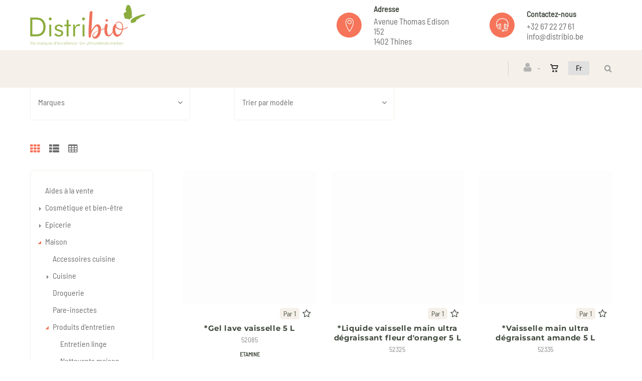

--- FILE ---
content_type: text/html; charset=utf-8
request_url: https://www.distribio.be/fr/cataloguegrille/?ssfamille=nettoyants-vaisselle&id=ajowibg958
body_size: 22774
content:
<!DOCTYPE html>
<html lang="fr"><head><meta charset="utf-8">
        <meta name="viewport" content="width=device-width, initial-scale=1.0, maximum-scale=1">
        <link rel="shortcut icon" href="/favicon.png">
        <link rel="apple-touch-icon-precomposed" sizes="180x180" href="/apple-touch-180x180.png">
        <base href="/">
        <link rel="stylesheet" href="/assets/css/mercator_3d46ed8d0a424d6445de2e2d5ecf4f915ffbb7b8a9867914756f603b16d91f58.css" />
        <script>function consolelog(s, x){}</script>
        <script src="/assets/js/mercator_1_113b2d9c0ce891a0917ce94fdedec8d79b49ed8f26c17224bc066da814a7036e.js"></script>
        <!--Blazor:{"type":"server","prerenderId":"970e850e67724a17b0992b7534632a30","key":{"locationHash":"77D12F14A8105320B1AAED6AE7E689DA0EC4483270A645E84079EAA0FFDF550D:15","formattedComponentKey":""},"sequence":0,"descriptor":"CfDJ8McZSzi/c0BMhmkt8IqzYzSPUkW/9rqUAmtS7bl4sXyq8Qy7s6JfNlvWYTOqaElkZvi/LTAuJRj7DH/x2gs07GgvBqzRk36tSlZ6g7Ps0EnI2fUEhXTDygaD4p9ehXVy8D\u002BiHasG0UBChOidj1vK0aX6aIB5mkOrMv8MfY\u002Bawusdjq6gk8AbZSV/pWuZrA3wIEYi2MlpsACYz\u002BVBw/mETgD\u002B4YZ/Bk5IYNXr4eORNyLhOYVNq2gEumdulwBnGAiw2GhDgcIKDAEKU7QQeg9Rue44soiwoRlShJEsPmy\u002BEvHK14BpkQmyFJxn4gtPtZyayIr7ynDeDHcAk/Cbj6Sekf01l5H5Gx4rNxhjAKukR61jqLvAKHu2VKLYp2Ye3QamzaEmQxCS0f9wvRVQhKYSHbpKbXkMBHXOX5m8yppsppiA9TTc/6e7ukfVv0QdYWrp95CVVQIUU5i5/nrfgcVFo9Wper423dW92ToNq9Nn2AZKXsEMhEm1NttNvWYcB7gLNe4ftmS290gF29QHYvEuRVzL2kyGPF9RnoeUyTszNtvWVwSrcJArCdAuHN7/mg8QZ\u002BWtLhoQrPJRhv7fFHaeAw0="}--><title>Distribio | Maison  /  Produits D&#x27;entretien  /  Nettoyants Vaisselle</title><link rel="canonical" href="https://www.distribio.be/fr/cataloguegrille/?ssfamille=nettoyants-vaisselle&amp;id=ajowibg958" /><link href="https://www.distribio.be/fr/cataloguegrille/?ssfamille=nettoyants-vaisselle&amp;id=ajowibg958" rel="alternate" hreflang="fr" id="hreflangfr" /><link href="https://www.distribio.be/nl/catalogusrooster/?subfamilie=afwasmiddelen&amp;id=ajowibg958" rel="alternate" hreflang="nl" id="hreflangnl" /><!--Blazor:{"prerenderId":"970e850e67724a17b0992b7534632a30"}-->
        <meta></head>
    <body><!--Blazor:{"type":"server","prerenderId":"102084187ec943b4b790032c6556842e","key":{"locationHash":"7330B1B90B682C36A7C867EDB7ECF6EF1359C6CA4C6F2332AB0FBC5F644B687D:19","formattedComponentKey":""},"sequence":1,"descriptor":"CfDJ8McZSzi/c0BMhmkt8IqzYzQz7DqpFycLtSjTaHM6zfbGEmBry1NtTMmToPOwVn4P7MmdfOxlNW\u002Bl9h77KfeOU6uDUUzVAAoWZgz7U9Lw7HwULEOqOFS1aUQNMZIvAWvZZbRco4c/Y4i0OEd\u002BehxsXAOodzuE8eY2n9hxUl6JNrTOG4oKZy9K2IXrz\u002BC0ZsJxYQlpkCUyyyewNxEZamTV7BIR883n2t90mKUk18bIUcd\u002BRhPiaqpx29miAV3KIf0KDTsyuuZVDg/8NwVCZac2ADTLZpL47d7H0YZU9j8gqH63H\u002BIoan9F671fn6V8oMJHXwf1tjocAWMeM/zXp7Kh00Pp\u002BctbeLcbLSiDAezfJqeH1usOjEeqHTt4wKxNSZiPfxKocMVzoU1pPHaQPPe5HMz0Z/OYq1xhA6yZ5iNaaVDAVFoU3BBeOPAylvjqH3h29sJAoS47GCyDPZmFqaO4Vzkfy6C2x3hfpWO\u002Bc\u002B8yt/cjiNiIfYs4JIPr3LzTlQmycx1pWtXiF6qIBmcLgQ5f9FoHPXRIp/5AKSaWDmCVBUNQluQ6NabBGMr9OrQeOOu84w=="}--><header class="header header-light" data-spy="affix"><div class="header-extra-top" id="header-extra-top"><div class="container"><div class="row rowvcenter"><div class="col-md-6 col-sm-4 col-xs-12"><div><a class="navbar-brand pull-left" href="/" style="margin-top:10px; margin-bottom:10px"><img src="/assets/images/distribio_logo.png" srcset="/assets/images/distribio_logo-big.png 2x"></a></div></div><div class="col-md-3 col-sm-4 hidden-xs"><div class="media"><div class="media-left media-middle"><div class="icon icon-color icon-theme icon-rounded icon-size-3" style="color:#f5f0e9"><i class="linear-icon-map-marker"></i></div></div><div class="media-body"><h6>Adresse</h6><p>Avenue Thomas Edison 152<br> 1402 Thines</div></div></div><div class="col-md-3 col-sm-4 hidden-xs"><div class="media"><div class="media-left media-middle"><div class="icon icon-color icon-theme icon-rounded icon-size-3" style="color:#f5f0e9"><i class="linear-icon-headset"></i></div></div><div class="media-body"><h6>Contactez-nous</h6><p><a href="tel:+3267222761">+32 67 22 27 61</a><br> <a href="mailto:info@distribio.be">info@distribio.be</a></div></div></div></div></div></div>
        <nav id="navbar" class="navbar container">
            <div class="navbar-form pull-right"><div class="navbar-search collapse" style="height: 0px;"><input id="text-search-top" type="text" placeholder="Appuyez ensuite sur Enter..." />
			<button class="fa fa-search" type="button" style="position: absolute; right: 5px;" aria-label="Recherche"></button>
			<i class="fa fa-times" data-target=".navbar-search" aria-label="Fermer"></i></div>
		<button type="button" class="fa fa-search" aria-label="Recherche"></button></div>
            <div class="navbar-lang pull-right"><ul class="nav"><li class="dropdown"><a class="dropdown-toggle" data-toggle="dropdown" href>Fr</a>
					<ul class="dropdown-menu"><li><button style="cursor: pointer;">Nl</button></li></ul></li></ul></div>
            <div class="navbar-ecommerce pull-right" style="margin-right: 20px;"><a class="link-cart hover hidden-xs">
    <i class="icon-cart"></i>
    </a></div>
            <div class="navbar-account pull-right" style="margin-right: 20px;"><ul class="nav navbar-nav"><li class="dropdown"><a href="/fr/login"><i class="fa fa-user" style="font-size: 20px; margin-top: -5px;"></i></a></li></ul></div>
            <div class="divider pull-right"></div>

<button id="navbar-toggle-menu" class="navbar-toggle pull-right" type="button"><i class="fa fa-bars"></i></button><div id="navbar" class="navbar-collapse collapse pull-right" aria-expanded="false"><ul class="nav navbar-nav"><li class="dropdown"><a href="/fr/cataloguegrille/?selection=promos" target="" class="noDownArrowInDropdown">Promos</a></li><li class="dropdown"><a href="/fr/cataloguegrille/?selection=nouveautes" target="" class="noDownArrowInDropdown">Nouveaut&#xE9;s</a></li><li class="dropdown"><a href="/fr/cataloguegrille/?selection=best-sellers" target="" class="noDownArrowInDropdown">Best-sellers</a></li><li class="dropdown"><a href="/fr/cataloguegrille/?selection=destockage" target="" class="noDownArrowInDropdown">D&#xE9;stockage</a></li><li class="dropdown"><a id="" href="javascript:void(0);" class="noPreventDefault dropdown-toggle" data-toggle="dropdown" target="" aria-haspopup="true" aria-expanded="false">Cat&#xE9;gories</a>
                        <ul class="dropdown-menu sub-menu"><li class=""><a href="/fr/cataloguegrille/?rayon=epicerie&amp;id=v963awf31o" target="" class="">Epicerie</a></li><li class=""><a href="/fr/cataloguegrille/?rayon=maison&amp;id=r8m5tezwc1" target="" class="">Maison</a></li><li class=""><a href="/fr/cataloguegrille/?rayon=cosmetique-et-bien-etre&amp;id=vtcibc7ek2" target="" class="">Cosm&#xE9;tique &amp; bien-&#xEA;tre</a></li><li class=""><a href="/fr/cataloguegrille/?rayon=sante&amp;id=fymif52112" target="" class="">Sant&#xE9;</a></li><li class=""><a href="/fr/cataloguegrille/?rayon=vrac&amp;id=65wgwe1nis" target="" class="">Vrac</a></li></ul></li><li class="dropdown"><a href="/fr/nos-marques" target="" class="noDownArrowInDropdown">Nos marques</a></li><li class="dropdown"><a id="" href="javascript:void(0);" class="noPreventDefault dropdown-toggle" data-toggle="dropdown" target="" aria-haspopup="true" aria-expanded="false">A propos</a>
                        <ul class="dropdown-menu sub-menu"><li class=""><a href="/fr/a-propos/qui-sommes-nous" target="" class="">Qui sommes nous</a></li><li class=""><a href="/fr/a-propos/8-bonnes-raisons-de-choisir-distribio" target="" class="">8 bonnes raisons de nous choisir</a></li><li class=""><a href="/fr/a-propos/contact" target="" class="">Contact</a></li><li class=""><a href="/fr/a-propos/nos-conditions-de-vente" target="" class="">Conditions de vente</a></li></ul></li></ul></div></nav></header>

    <div class="wrapper"><header id="ctl00_HeaderPageTitle" class="pagetitle pagetitle-xs" style=""><div id="PageTitleDiv" class="container"><div class="divtable irow"><div class="divcell"><h1>Maison  /  Produits D'entretien  /  Nettoyants Vaisselle</h1>
                            <div class="divider"></div>
                            <span class="subtitle"></span></div>
                        <div class="divcell text-right"><ol class="breadcrumb"><li><a href="/">Page d'accueil</a></li><li class="active"><a href="/fr/cataloguegrille/?rayon=maison&id=r8m5tezwc1">Maison</a></li><li class="active"><a href="/fr/cataloguegrille/?famille=produits-d-entretien&id=866novn4b4">Produits d'entretien</a></li><li class="active">Nettoyants vaisselle</li></ol></div></div></div></header>


        <div class="content" style="padding-top:20px"><div class="hidden-lg hidden-sm hidden-md"><button class="widgetbar-toggle navbar-toggle" data-target="#widgetbar" data-toggle="collapse" type="button" style="top: 185px" data-top-position="164"><i class="fa fa-bars"></i></button></div><div class="hidden-xs"><div class="container"><ul class="row" style="margin-top:5px;"><li class="col-md-4 col-xs-12 text-left" style="margin: 5px 0px 5px 0px;"><div class="chosen-container chosen-container-single chosen-container-active  clicklistenerignore" data-value="" title id="DropDownCatFilter1NotXs" style="width: 92%;"><a id="ADropDownCatFilter1NotXs" class="chosen-single" tabindex="0" aria-haspopup="listbox" aria-expanded="false" aria-labelledby="selectedtext-DropDownCatFilter1NotXs"><span id="selectedtext-DropDownCatFilter1NotXs" class="clicklistenerignore">Marques</span>
            <div class="clicklistenerignore"><b></b></div></a></div></li><li class="col-md-4 col-xs-12 text-left" style="margin: 5px 0px 5px 0px;"><div class="chosen-container chosen-container-single chosen-container-active  clicklistenerignore" data-value="modele" title id="ctl00_ContentPlaceHolder1_CatFilter_DropDownListSortNotXs" style="width: 92%;"><a id="Actl00_ContentPlaceHolder1_CatFilter_DropDownListSortNotXs" class="chosen-single" tabindex="0" aria-haspopup="listbox" aria-expanded="false" aria-labelledby="selectedtext-ctl00_ContentPlaceHolder1_CatFilter_DropDownListSortNotXs"><span id="selectedtext-ctl00_ContentPlaceHolder1_CatFilter_DropDownListSortNotXs" class="clicklistenerignore">Trier par mod&#xE8;le</span>
            <div class="clicklistenerignore"><b></b></div></a></div></li></ul></div></div>
        <div class="container hidden-lg hidden-sm hidden-md"><div class="row"><div class="col-xs-12"><a data-toggle="collapse" href="#divCatFilter" class="collapsed"><h2 class="widget-title"><i class="fa fa-filter pull-left"></i>
                            Filtrer </h2></a></div>
                <div id="divCatFilter" class="panel-collapse collapse "><div class="container"><ul class="row" style="margin-top:5px;"><li class="col-md-4 col-xs-12 text-left" style="margin: 5px 0px 5px 0px;"><div class="chosen-container chosen-container-single chosen-container-active  clicklistenerignore" data-value="" title id="DropDownCatFilter1Xs" style="width: 92%;"><a id="ADropDownCatFilter1Xs" class="chosen-single" tabindex="0" aria-haspopup="listbox" aria-expanded="false" aria-labelledby="selectedtext-DropDownCatFilter1Xs"><span id="selectedtext-DropDownCatFilter1Xs" class="clicklistenerignore">Marques</span>
            <div class="clicklistenerignore"><b></b></div></a></div></li><li class="col-md-4 col-xs-12 text-left" style="margin: 5px 0px 5px 0px;"><div class="chosen-container chosen-container-single chosen-container-active  clicklistenerignore" data-value="modele" title id="ctl00_ContentPlaceHolder1_CatFilter_DropDownListSortXs" style="width: 92%;"><a id="Actl00_ContentPlaceHolder1_CatFilter_DropDownListSortXs" class="chosen-single" tabindex="0" aria-haspopup="listbox" aria-expanded="false" aria-labelledby="selectedtext-ctl00_ContentPlaceHolder1_CatFilter_DropDownListSortXs"><span id="selectedtext-ctl00_ContentPlaceHolder1_CatFilter_DropDownListSortXs" class="clicklistenerignore">Trier par mod&#xE8;le</span>
            <div class="clicklistenerignore"><b></b></div></a></div></li></ul></div></div></div></div><div id="ControlsCatalogs_SD"><div id="ControlsCatalogs"><div class="container sorting"><div class="row"><div class="col-md-3 grid-nav"><nav><a href="#" class="active" onclick="return false;" style="pointer-events: none;"><i class="fa fa-th"></i></a>
                                <a href="/fr/catalogueliste/?ssfamille=nettoyants-vaisselle&amp;id=ajowibg958"><i class="fa fa-th-list"></i></a>
                                <a href="/fr/Catalogue/?ssfamille=nettoyants-vaisselle&amp;id=ajowibg958"><i class="fa fa-table"></i></a></nav></div></div></div></div></div>
        
        
        <div class="container"><div class="row"><div class="col-md-9 col-sm-8 col-md-push-3 col-sm-push-4 maincontent"><ul class="row products text-center"><li class="product col-md-4 col-xs-6"><div class="product-img"><a href="/fr/produit/gel-lave-vaisselle/52085"><img Src="/assets/images/empty300.jpeg" alt="*Gel lave vaisselle" /></a></div>

                                    <span class="soldandwish"><span class="soldby"><span class="SoldBy-CatalogGrid">Par  1</span></span><a id="ButtonWishList0" class="btn btn-inverse btn-wish-add btn-no-changeq" style="cursor: pointer;" title="Ajouter &#xE0; ma liste des favoris"><i class="fa fa-star-o"></i></a></span>
                                    <h3><a href="/fr/produit/gel-lave-vaisselle/52085">*Gel lave vaisselle 5 L</a></h3>
                                    <span class="InternalReference">52085</span><span class="brand"><a href="/fr/cataloguegrille/?marque=etamine">ETAMINE</a></span>
                                    <a class="btn btn-primary" id="ButtonConnectToAccount" href="/fr/login"><i class="fa fa-cart-arrow-down"></i>Se connecter</a></li><li class="product col-md-4 col-xs-6"><div class="product-img"><a href="/fr/produit/liquide-vaisselle-main-ultra-degraissant-fleur-d-oranger/52325"><img Src="/assets/images/empty300.jpeg" alt="*Liquide vaisselle main ultra d&#xE9;graissant fleur d&#x27;oranger" /></a></div>

                                    <span class="soldandwish"><span class="soldby"><span class="SoldBy-CatalogGrid">Par  1</span></span><a id="ButtonWishList1" class="btn btn-inverse btn-wish-add btn-no-changeq" style="cursor: pointer;" title="Ajouter &#xE0; ma liste des favoris"><i class="fa fa-star-o"></i></a></span>
                                    <h3><a href="/fr/produit/liquide-vaisselle-main-ultra-degraissant-fleur-d-oranger/52325">*Liquide vaisselle main ultra d&#xE9;graissant fleur d&#x27;oranger 5 L</a></h3>
                                    <span class="InternalReference">52325</span><span class="brand"><a href="/fr/cataloguegrille/?marque=etamine">ETAMINE</a></span>
                                    <a class="btn btn-primary" id="ButtonConnectToAccount" href="/fr/login"><i class="fa fa-cart-arrow-down"></i>Se connecter</a></li><li class="product col-md-4 col-xs-6"><div class="product-img"><a href="/fr/produit/vaisselle-main-ultra-degraissant-amande/52335"><img Src="/assets/images/empty300.jpeg" alt="*Vaisselle main ultra d&#xE9;graissant amande" /></a></div>

                                    <span class="soldandwish"><span class="soldby"><span class="SoldBy-CatalogGrid">Par  1</span></span><a id="ButtonWishList2" class="btn btn-inverse btn-wish-add btn-no-changeq" style="cursor: pointer;" title="Ajouter &#xE0; ma liste des favoris"><i class="fa fa-star-o"></i></a></span>
                                    <h3><a href="/fr/produit/vaisselle-main-ultra-degraissant-amande/52335">*Vaisselle main ultra d&#xE9;graissant amande 5 L</a></h3>
                                    <span class="InternalReference">52335</span><span class="brand"><a href="/fr/cataloguegrille/?marque=etamine">ETAMINE</a></span>
                                    <a class="btn btn-primary" id="ButtonConnectToAccount" href="/fr/login"><i class="fa fa-cart-arrow-down"></i>Se connecter</a></li><li class="product col-md-4 col-xs-6"><div class="product-img"><a href="/fr/produit/gel-lave-vaisselle/52082"><img Src="/assets/images/empty300.jpeg" alt="Gel lave vaisselle" /></a></div>

                                    <span class="soldandwish"><span class="soldby"><span class="SoldBy-CatalogGrid">Par  1</span></span><a id="ButtonWishList3" class="btn btn-inverse btn-wish-add btn-no-changeq" style="cursor: pointer;" title="Ajouter &#xE0; ma liste des favoris"><i class="fa fa-star-o"></i></a></span>
                                    <h3><a href="/fr/produit/gel-lave-vaisselle/52082">Gel lave vaisselle 1 L</a></h3>
                                    <span class="InternalReference">52082</span><span class="brand"><a href="/fr/cataloguegrille/?marque=etamine">ETAMINE</a></span>
                                    <a class="btn btn-primary" id="ButtonConnectToAccount" href="/fr/login"><i class="fa fa-cart-arrow-down"></i>Se connecter</a></li><li class="product col-md-4 col-xs-6"><div class="product-img"><a href="/fr/produit/gel-lave-vaisselle-tout-en-1/52355"><img Src="/assets/images/empty300.jpeg" alt="Gel lave vaisselle tout en 1" /></a></div>

                                    <span class="soldandwish"><span class="soldby"><span class="SoldBy-CatalogGrid">Par  1</span></span><a id="ButtonWishList4" class="btn btn-inverse btn-wish-add btn-no-changeq" style="cursor: pointer;" title="Ajouter &#xE0; ma liste des favoris"><i class="fa fa-star-o"></i></a></span>
                                    <h3><a href="/fr/produit/gel-lave-vaisselle-tout-en-1/52355">Gel lave vaisselle tout en 1 870ml</a></h3>
                                    <span class="InternalReference">52355</span><span class="brand"><a href="/fr/cataloguegrille/?marque=etamine">ETAMINE</a></span>
                                    <a class="btn btn-primary" id="ButtonConnectToAccount" href="/fr/login"><i class="fa fa-cart-arrow-down"></i>Se connecter</a></li><li class="product col-md-4 col-xs-6"><div class="product-img"><a href="/fr/produit/gel-lave-vaisselle-tout-en-1/523551"><img Src="/assets/images/empty300.jpeg" alt="Gel lave vaisselle tout en 1" /></a></div>

                                    <span class="soldandwish"><span class="soldby"><span class="SoldBy-CatalogGrid">Par  1</span></span><a id="ButtonWishList5" class="btn btn-inverse btn-wish-add btn-no-changeq" style="cursor: pointer;" title="Ajouter &#xE0; ma liste des favoris"><i class="fa fa-star-o"></i></a></span>
                                    <h3><a href="/fr/produit/gel-lave-vaisselle-tout-en-1/523551">Gel lave vaisselle tout en 1 10kg</a></h3>
                                    <span class="InternalReference">523551</span><span class="brand"><a href="/fr/cataloguegrille/?marque=etamine">ETAMINE</a></span>
                                    <a class="btn btn-primary" id="ButtonConnectToAccount" href="/fr/login"><i class="fa fa-cart-arrow-down"></i>Se connecter</a></li><li class="product col-md-4 col-xs-6"><div class="product-img"><a href="/fr/produit/liquide-vaiselle-au-citron/1001"><img Src="/assets/images/empty300.jpeg" alt="Liquide vaiselle au citron" /></a></div>

                                    <span class="soldandwish"><span class="soldby"><span class="SoldBy-CatalogGrid">Par  1</span></span><a id="ButtonWishList6" class="btn btn-inverse btn-wish-add btn-no-changeq" style="cursor: pointer;" title="Ajouter &#xE0; ma liste des favoris"><i class="fa fa-star-o"></i></a></span>
                                    <h3><a href="/fr/produit/liquide-vaiselle-au-citron/1001">Liquide vaiselle au citron 1 L</a></h3>
                                    <span class="InternalReference">1001</span><span class="brand"><a href="/fr/cataloguegrille/?marque=fourmi-verte">FOURMI VERTE</a></span>
                                    <a class="btn btn-primary" id="ButtonConnectToAccount" href="/fr/login"><i class="fa fa-cart-arrow-down"></i>Se connecter</a></li><li class="product col-md-4 col-xs-6"><div class="product-img"><a href="/fr/produit/poudre-lave-vaisselle/52063"><img Src="/assets/images/empty300.jpeg" alt="Poudre lave vaisselle" /></a></div>

                                    <span class="soldandwish"><span class="soldby"><span class="SoldBy-CatalogGrid">Par  1</span></span><a id="ButtonWishList7" class="btn btn-inverse btn-wish-add btn-no-changeq" style="cursor: pointer;" title="Ajouter &#xE0; ma liste des favoris"><i class="fa fa-star-o"></i></a></span>
                                    <h3><a href="/fr/produit/poudre-lave-vaisselle/52063">Poudre lave vaisselle 1,3 kg</a></h3>
                                    <span class="InternalReference">52063</span><span class="brand"><a href="/fr/cataloguegrille/?marque=etamine">ETAMINE</a></span>
                                    <a class="btn btn-primary" id="ButtonConnectToAccount" href="/fr/login"><i class="fa fa-cart-arrow-down"></i>Se connecter</a></li><li class="product col-md-4 col-xs-6"><div class="product-img"><a href="/fr/produit/rincage-lave-vaisselle/52102"><img Src="/assets/images/empty300.jpeg" alt="Rin&#xE7;age lave vaisselle" /></a></div>

                                    <span class="soldandwish"><span class="soldby"><span class="SoldBy-CatalogGrid">Par  1</span></span><a id="ButtonWishList8" class="btn btn-inverse btn-wish-add btn-no-changeq" style="cursor: pointer;" title="Ajouter &#xE0; ma liste des favoris"><i class="fa fa-star-o"></i></a></span>
                                    <h3><a href="/fr/produit/rincage-lave-vaisselle/52102">Rin&#xE7;age lave vaisselle 1 L</a></h3>
                                    <span class="InternalReference">52102</span><span class="brand"><a href="/fr/cataloguegrille/?marque=etamine">ETAMINE</a></span>
                                    <a class="btn btn-primary" id="ButtonConnectToAccount" href="/fr/login"><i class="fa fa-cart-arrow-down"></i>Se connecter</a></li><li class="product col-md-4 col-xs-6"><div class="product-img"><a href="/fr/produit/sel-regenerant-lave-vaisselle/52124"><img Src="/assets/images/empty300.jpeg" alt="Sel r&#xE9;g&#xE9;n&#xE9;rant lave vaisselle" /></a></div>

                                    <span class="soldandwish"><span class="soldby"><span class="SoldBy-CatalogGrid">Par  1</span></span><a id="ButtonWishList9" class="btn btn-inverse btn-wish-add btn-no-changeq" style="cursor: pointer;" title="Ajouter &#xE0; ma liste des favoris"><i class="fa fa-star-o"></i></a></span>
                                    <h3><a href="/fr/produit/sel-regenerant-lave-vaisselle/52124">Sel r&#xE9;g&#xE9;n&#xE9;rant lave vaisselle 2,5 kg</a></h3>
                                    <span class="InternalReference">52124</span><span class="brand"><a href="/fr/cataloguegrille/?marque=etamine">ETAMINE</a></span>
                                    <a class="btn btn-primary" id="ButtonConnectToAccount" href="/fr/login"><i class="fa fa-cart-arrow-down"></i>Se connecter</a></li><li class="product col-md-4 col-xs-6"><div class="product-img"><a href="/fr/produit/tablettes-lave-vaisselle-tout-en-1-action-integrale/52043"><img Src="/assets/images/empty300.jpeg" alt="Tablettes lave vaisselle  tout en 1 action int&#xE9;grale" /></a></div>

                                    <span class="soldandwish"><span class="soldby"><span class="SoldBy-CatalogGrid">Par  1</span></span><a id="ButtonWishList10" class="btn btn-inverse btn-wish-add btn-no-changeq" style="cursor: pointer;" title="Ajouter &#xE0; ma liste des favoris"><i class="fa fa-star-o"></i></a></span>
                                    <h3><a href="/fr/produit/tablettes-lave-vaisselle-tout-en-1-action-integrale/52043">Tablettes lave vaisselle  tout en 1 action int&#xE9;grale 60u</a></h3>
                                    <span class="InternalReference">52043</span><span class="brand"><a href="/fr/cataloguegrille/?marque=etamine">ETAMINE</a></span>
                                    <a class="btn btn-primary" id="ButtonConnectToAccount" href="/fr/login"><i class="fa fa-cart-arrow-down"></i>Se connecter</a></li><li class="product col-md-4 col-xs-6"><div class="product-img"><a href="/fr/produit/tablettes-lave-vaisselle-classique-nouvelle-formule/52356"><img Src="/assets/images/empty300.jpeg" alt="Tablettes lave vaisselle classique (nouvelle formule)" /></a></div>

                                    <span class="soldandwish"><span class="soldby"><span class="SoldBy-CatalogGrid">Par  1</span></span><a id="ButtonWishList11" class="btn btn-inverse btn-wish-add btn-no-changeq" style="cursor: pointer;" title="Ajouter &#xE0; ma liste des favoris"><i class="fa fa-star-o"></i></a></span>
                                    <h3><a href="/fr/produit/tablettes-lave-vaisselle-classique-nouvelle-formule/52356">Tablettes lave vaisselle classique (nouvelle formule) 50 u</a></h3>
                                    <span class="InternalReference">52356</span><span class="brand"><a href="/fr/cataloguegrille/?marque=etamine">ETAMINE</a></span>
                                    <a class="btn btn-primary" id="ButtonConnectToAccount" href="/fr/login"><i class="fa fa-cart-arrow-down"></i>Se connecter</a></li></ul>
                        <div id="addedToWishListToolTip" class="popover top" data-color-state="#1f1f1f" style="left: 50%; margin-left: -55px; top: -120px; position: fixed; background-color: #1f1f1f;"><div class="arrow"></div>
    <p class="popover-title">Shop</p>
    <div class="popover-content"><p>Ce produit a &#xE9;t&#xE9; ajout&#xE9; &#xE0; votre liste des favoris.</p></div></div>
                        <div id="addedToCartToolTip" class="popover top" data-color-state="Black" style="left: 50%; margin-left: -55px; top: -120px; position: fixed; background-color: #93b154;"><div class="arrow"></div>
    <p class="popover-title">Shop</p>
    <div class="popover-content"><p>Ce produit a &#xE9;t&#xE9; ajout&#xE9; &#xE0; votre panier.</p></div></div><ul class="pagination rounded solid text-center"><li class="active"><a href="#" onclick="return false;">1</a></li><li><a href="/fr/cataloguegrille/?ssfamille=nettoyants-vaisselle&id=ajowibg958&page=2">2</a></li><li><a href="/fr/cataloguegrille/?ssfamille=nettoyants-vaisselle&id=ajowibg958&page=3">3</a></li><li><a href="/fr/cataloguegrille/?ssfamille=nettoyants-vaisselle&id=ajowibg958&page=2" class="next"><i class="fa fa-angle-right"></i></a></li></ul></div>
                <aside class="col-md-3 col-sm-4 col-md-pull-9 col-sm-pull-8 sidebar hidden-xs"><div class="widget widget_product_categories border-widget"><div class="RadTreeView RadTreeView_Metro"><ul class="rtUL rtLines"><li class="rtLI rtFirst rtFirst"><div class="rtTop"><span class="rtSp"></span>
                    <span class=""></span>
                    <div class="rtIn" style=""><a href="/fr/cataloguegrille/?rayon=aides-a-la-vente&id=umchcl7bem" onclick="setCookie('FromTree','1',1);">Aides à la vente</a>&nbsp;42</div></div>

                <ul class="rtUL rtLines" style="display: none;"></ul></li><li class="rtLI"><div class="rtMid"><span class="rtSp"></span>
                    <span class="rtPlus"></span>
                    <div class="rtIn" style=""><a href="/fr/cataloguegrille/?rayon=cosmetique-et-bien-etre&id=vtcibc7ek2" onclick="setCookie('FromTree','1',1);">Cosmétique et bien-être</a>&nbsp;790</div></div>

                <ul class="rtUL rtLines" style="display: none;"><li class="rtLI"><div class="rtTop"><span class="rtSp"></span>
                            <span class="rtPlus"></span>
                            <div class="rtIn" style=""><a href="/fr/cataloguegrille/?famille=accessoires-beaute&id=tj0z0qc9zr" onclick="setCookie('FromTree','1',1);">Accessoires beauté</a>&nbsp;50</div></div>

                        <ul class="rtUL rtLines" style="display: none;"><li class="rtLI"><div class="rtTop"><span class="rtSp"></span>
                                    <span class=""></span>
                                    <div class="rtIn" style=""><a href="/fr/cataloguegrille/?ssfamille=accessoires-bains&id=nopi53618h" onclick="setCookie('FromTree','1',1);">Accessoires bains</a>&nbsp;20</div></div>

                                <ul class="rtUL rtLines" style="display: none;"></ul></li><li class="rtLI"><div class="rtBot"><span class="rtSp"></span>
                                    <span class=""></span>
                                    <div class="rtIn" style=""><a href="/fr/cataloguegrille/?ssfamille=brosses-et-peignes&id=f9xm1vkohx" onclick="setCookie('FromTree','1',1);">Brosses et peignes</a>&nbsp;30</div></div>

                                <ul class="rtUL rtLines" style="display: none;"></ul></li></ul></li><li class="rtLI"><div class="rtMid"><span class="rtSp"></span>
                            <span class=""></span>
                            <div class="rtIn" style=""><a href="/fr/cataloguegrille/?famille=bebes-et-enfants&id=bcdnzqwfi0" onclick="setCookie('FromTree','1',1);">Bébés et enfants</a>&nbsp;20</div></div>

                        <ul class="rtUL rtLines" style="display: none;"></ul></li><li class="rtLI"><div class="rtMid"><span class="rtSp"></span>
                            <span class="rtPlus"></span>
                            <div class="rtIn" style=""><a href="/fr/cataloguegrille/?famille=cheveux&id=3ps9r80gq0" onclick="setCookie('FromTree','1',1);">Cheveux</a>&nbsp;158</div></div>

                        <ul class="rtUL rtLines" style="display: none;"><li class="rtLI"><div class="rtBot"><span class="rtSp"></span>
                                    <span class=""></span>
                                    <div class="rtIn" style=""><a href="/fr/cataloguegrille/?ssfamille=colorations-et-hennes&id=xdc9vl8yno" onclick="setCookie('FromTree','1',1);">Colorations et hennés</a>&nbsp;74</div></div>

                                <ul class="rtUL rtLines" style="display: none;"></ul></li><li class="rtLI"><div class="rtMid"><span class="rtSp"></span>
                                    <span class=""></span>
                                    <div class="rtIn" style=""><a href="/fr/cataloguegrille/?ssfamille=masques-et-apres-shampooings&id=f5pkdhumjh" onclick="setCookie('FromTree','1',1);">Masques et après-shampooings</a>&nbsp;26</div></div>

                                <ul class="rtUL rtLines" style="display: none;"></ul></li><li class="rtLI"><div class="rtMid"><span class="rtSp"></span>
                                    <span class=""></span>
                                    <div class="rtIn" style=""><a href="/fr/cataloguegrille/?ssfamille=shampooings&id=sp7ho1qy49" onclick="setCookie('FromTree','1',1);">Shampooings</a>&nbsp;58</div></div>

                                <ul class="rtUL rtLines" style="display: none;"></ul></li></ul></li><li class="rtLI"><div class="rtMid"><span class="rtSp"></span>
                            <span class=""></span>
                            <div class="rtIn" style=""><a href="/fr/cataloguegrille/?famille=coffrets&id=bebm1ckyjl" onclick="setCookie('FromTree','1',1);">Coffrets</a>&nbsp;2</div></div>

                        <ul class="rtUL rtLines" style="display: none;"></ul></li><li class="rtLI"><div class="rtMid"><span class="rtSp"></span>
                            <span class="rtPlus"></span>
                            <div class="rtIn" style=""><a href="/fr/cataloguegrille/?famille=corps&id=lcebv1bezl" onclick="setCookie('FromTree','1',1);">Corps</a>&nbsp;225</div></div>

                        <ul class="rtUL rtLines" style="display: none;"><li class="rtLIrtLastrtLast"><div class="rtBot"><span class="rtSp"></span>
                                    <span class=""></span>
                                    <div class="rtIn" style=""><a href="/fr/cataloguegrille/?ssfamille=deodorants&id=3b561brkym" onclick="setCookie('FromTree','1',1);">Déodorants</a>&nbsp;34</div></div>

                                <ul class="rtUL rtLines" style="display: none;"></ul></li><li class="rtLI"><div class="rtMid"><span class="rtSp"></span>
                                    <span class=""></span>
                                    <div class="rtIn" style=""><a href="/fr/cataloguegrille/?ssfamille=mains&id=er7t32me2n" onclick="setCookie('FromTree','1',1);">Mains</a>&nbsp;18</div></div>

                                <ul class="rtUL rtLines" style="display: none;"></ul></li><li class="rtLI"><div class="rtMid"><span class="rtSp"></span>
                                    <span class=""></span>
                                    <div class="rtIn" style=""><a href="/fr/cataloguegrille/?ssfamille=savons-liquide&id=6t1i881s4b" onclick="setCookie('FromTree','1',1);">Savons liquide</a>&nbsp;26</div></div>

                                <ul class="rtUL rtLines" style="display: none;"></ul></li><li class="rtLI"><div class="rtMid"><span class="rtSp"></span>
                                    <span class=""></span>
                                    <div class="rtIn" style=""><a href="/fr/cataloguegrille/?ssfamille=savons-solide&id=kjldht5c96" onclick="setCookie('FromTree','1',1);">Savons solide</a>&nbsp;85</div></div>

                                <ul class="rtUL rtLines" style="display: none;"></ul></li><li class="rtLI"><div class="rtMid"><span class="rtSp"></span>
                                    <span class=""></span>
                                    <div class="rtIn" style=""><a href="/fr/cataloguegrille/?ssfamille=shampooings-douche&id=o3o4jotgiy" onclick="setCookie('FromTree','1',1);">Shampooings douche</a>&nbsp;7</div></div>

                                <ul class="rtUL rtLines" style="display: none;"></ul></li><li class="rtLI"><div class="rtMid"><span class="rtSp"></span>
                                    <span class=""></span>
                                    <div class="rtIn" style=""><a href="/fr/cataloguegrille/?ssfamille=soins-corps&id=64zvoud3gz" onclick="setCookie('FromTree','1',1);">Soins corps</a>&nbsp;49</div></div>

                                <ul class="rtUL rtLines" style="display: none;"></ul></li></ul></li><li class="rtLIrtLastrtLast"><div class="rtBot"><span class="rtSp"></span>
                            <span class=""></span>
                            <div class="rtIn" style=""><a href="/fr/cataloguegrille/?famille=epilation-et-soins-corps&id=byraidjwu7" onclick="setCookie('FromTree','1',1);">Epilation et soins corps</a>&nbsp;15</div></div>

                        <ul class="rtUL rtLines" style="display: none;"></ul></li><li class="rtLI"><div class="rtMid"><span class="rtSp"></span>
                            <span class=""></span>
                            <div class="rtIn" style=""><a href="/fr/cataloguegrille/?famille=homme&id=faza9mxsmq" onclick="setCookie('FromTree','1',1);">Homme</a>&nbsp;4</div></div>

                        <ul class="rtUL rtLines" style="display: none;"></ul></li><li class="rtLI"><div class="rtMid"><span class="rtSp"></span>
                            <span class="rtPlus"></span>
                            <div class="rtIn" style=""><a href="/fr/cataloguegrille/?famille=huiles-vegetales-et-eaux-florales&id=jmzbsnlzlv" onclick="setCookie('FromTree','1',1);">Huiles végétales et eaux florales</a>&nbsp;62</div></div>

                        <ul class="rtUL rtLines" style="display: none;"><li class="rtLI"><div class="rtMid"><span class="rtSp"></span>
                                    <span class=""></span>
                                    <div class="rtIn" style=""><a href="/fr/cataloguegrille/?ssfamille=eaux-florales&id=rac2hhq6xu" onclick="setCookie('FromTree','1',1);">Eaux florales</a>&nbsp;21</div></div>

                                <ul class="rtUL rtLines" style="display: none;"></ul></li><li class="rtLI"><div class="rtMid"><span class="rtSp"></span>
                                    <span class=""></span>
                                    <div class="rtIn" style=""><a href="/fr/cataloguegrille/?ssfamille=huiles-vegetales&id=n0b4kmy85z" onclick="setCookie('FromTree','1',1);">Huiles végétales</a>&nbsp;41</div></div>

                                <ul class="rtUL rtLines" style="display: none;"></ul></li></ul></li><li class="rtLI"><div class="rtMid"><span class="rtSp"></span>
                            <span class="rtPlus"></span>
                            <div class="rtIn" style=""><a href="/fr/cataloguegrille/?famille=hygiene-bucco-dentaire&id=gy3i7wacrv" onclick="setCookie('FromTree','1',1);">Hygiène bucco-dentaire</a>&nbsp;35</div></div>

                        <ul class="rtUL rtLines" style="display: none;"><li class="rtLI"><div class="rtMid"><span class="rtSp"></span>
                                    <span class=""></span>
                                    <div class="rtIn" style=""><a href="/fr/cataloguegrille/?ssfamille=bains-de-bouche&id=aeo6xqf5b5" onclick="setCookie('FromTree','1',1);">Bains de bouche</a>&nbsp;4</div></div>

                                <ul class="rtUL rtLines" style="display: none;"></ul></li><li class="rtLI"><div class="rtMid"><span class="rtSp"></span>
                                    <span class=""></span>
                                    <div class="rtIn" style=""><a href="/fr/cataloguegrille/?ssfamille=brosses-a-dents&id=qn20gzhk4c" onclick="setCookie('FromTree','1',1);">Brosses à dents</a>&nbsp;12</div></div>

                                <ul class="rtUL rtLines" style="display: none;"></ul></li><li class="rtLI"><div class="rtMid"><span class="rtSp"></span>
                                    <span class=""></span>
                                    <div class="rtIn" style=""><a href="/fr/cataloguegrille/?ssfamille=dentifrices&id=jsfamfwskm" onclick="setCookie('FromTree','1',1);">Dentifrices</a>&nbsp;18</div></div>

                                <ul class="rtUL rtLines" style="display: none;"></ul></li></ul></li><li class="rtLI"><div class="rtMid"><span class="rtSp"></span>
                            <span class="rtPlus"></span>
                            <div class="rtIn" style=""><a href="/fr/cataloguegrille/?famille=hygiene-feminine&id=bt0hk7ay9t" onclick="setCookie('FromTree','1',1);">Hygiène féminine</a>&nbsp;49</div></div>

                        <ul class="rtUL rtLines" style="display: none;"><li class="rtLI"><div class="rtMid"><span class="rtSp"></span>
                                    <span class=""></span>
                                    <div class="rtIn" style=""><a href="/fr/cataloguegrille/?ssfamille=cotons-et-maternite&id=x039n89gik" onclick="setCookie('FromTree','1',1);">Cotons et maternité</a>&nbsp;7</div></div>

                                <ul class="rtUL rtLines" style="display: none;"></ul></li><li class="rtLI"><div class="rtMid"><span class="rtSp"></span>
                                    <span class=""></span>
                                    <div class="rtIn" style=""><a href="/fr/cataloguegrille/?ssfamille=hygiene-intime&id=x619afterl" onclick="setCookie('FromTree','1',1);">Hygiène intime</a>&nbsp;6</div></div>

                                <ul class="rtUL rtLines" style="display: none;"></ul></li><li class="rtLI"><div class="rtMid"><span class="rtSp"></span>
                                    <span class=""></span>
                                    <div class="rtIn" style=""><a href="/fr/cataloguegrille/?ssfamille=protections-intimes&id=zcs3km1myh" onclick="setCookie('FromTree','1',1);">Protections intimes</a>&nbsp;36</div></div>

                                <ul class="rtUL rtLines" style="display: none;"></ul></li></ul></li><li class="rtLI"><div class="rtMid"><span class="rtSp"></span>
                            <span class=""></span>
                            <div class="rtIn" style=""><a href="/fr/cataloguegrille/?famille=parfums-et-eaux-de-toilette&id=0gshto29e4" onclick="setCookie('FromTree','1',1);">Parfums et eaux de toilette</a>&nbsp;48</div></div>

                        <ul class="rtUL rtLines" style="display: none;"></ul></li><li class="rtLI"><div class="rtMid"><span class="rtSp"></span>
                            <span class=""></span>
                            <div class="rtIn" style=""><a href="/fr/cataloguegrille/?famille=solaires&id=vilcml1xf2" onclick="setCookie('FromTree','1',1);">Solaires</a>&nbsp;27</div></div>

                        <ul class="rtUL rtLines" style="display: none;"></ul></li><li class="rtLI"><div class="rtBot"><span class="rtSp"></span>
                            <span class="rtPlus"></span>
                            <div class="rtIn" style=""><a href="/fr/cataloguegrille/?famille=visage&id=2amobhya91" onclick="setCookie('FromTree','1',1);">Visage</a>&nbsp;94</div></div>

                        <ul class="rtUL rtLines" style="display: none;"><li class="rtLI"><div class="rtMid"><span class="rtSp"></span>
                                    <span class=""></span>
                                    <div class="rtIn" style=""><a href="/fr/cataloguegrille/?ssfamille=baumes-a-levres&id=bgan1g4k5c" onclick="setCookie('FromTree','1',1);">Baumes à lèvres</a>&nbsp;5</div></div>

                                <ul class="rtUL rtLines" style="display: none;"></ul></li><li class="rtLI"><div class="rtMid"><span class="rtSp"></span>
                                    <span class=""></span>
                                    <div class="rtIn" style=""><a href="/fr/cataloguegrille/?ssfamille=demaquillants-et-nettoyants&id=l9nvrdqbqx" onclick="setCookie('FromTree','1',1);">Démaquillants et nettoyants</a>&nbsp;16</div></div>

                                <ul class="rtUL rtLines" style="display: none;"></ul></li><li class="rtLI"><div class="rtMid"><span class="rtSp"></span>
                                    <span class=""></span>
                                    <div class="rtIn" style=""><a href="/fr/cataloguegrille/?ssfamille=soins-visage&id=vsmddbqnuz" onclick="setCookie('FromTree','1',1);">Soins visage</a>&nbsp;73</div></div>

                                <ul class="rtUL rtLines" style="display: none;"></ul></li></ul></li></ul></li><li class="rtLI"><div class="rtMid"><span class="rtSp"></span>
                    <span class="rtPlus"></span>
                    <div class="rtIn" style=""><a href="/fr/cataloguegrille/?rayon=epicerie&id=v963awf31o" onclick="setCookie('FromTree','1',1);">Epicerie</a>&nbsp;389</div></div>

                <ul class="rtUL rtLines" style="display: none;"><li class="rtLI"><div class="rtMid"><span class="rtSp"></span>
                            <span class=""></span>
                            <div class="rtIn" style=""><a href="/fr/cataloguegrille/?famille=alimentation-bebe&id=nototd390r" onclick="setCookie('FromTree','1',1);">Alimentation bébé</a>&nbsp;1</div></div>

                        <ul class="rtUL rtLines" style="display: none;"></ul></li><li class="rtLI"><div class="rtMid"><span class="rtSp"></span>
                            <span class=""></span>
                            <div class="rtIn" style=""><a href="/fr/cataloguegrille/?famille=biscuits-sucres&id=ll04rigyms" onclick="setCookie('FromTree','1',1);">Biscuits sucrés</a>&nbsp;12</div></div>

                        <ul class="rtUL rtLines" style="display: none;"></ul></li><li class="rtLI"><div class="rtBot"><span class="rtSp"></span>
                            <span class="rtPlus"></span>
                            <div class="rtIn" style=""><a href="/fr/cataloguegrille/?famille=bocaux-et-conserves&id=580v2ss92j" onclick="setCookie('FromTree','1',1);">Bocaux et conserves</a>&nbsp;4</div></div>

                        <ul class="rtUL rtLines" style="display: none;"><li class="rtLI"><div class="rtMid"><span class="rtSp"></span>
                                    <span class=""></span>
                                    <div class="rtIn" style=""><a href="/fr/cataloguegrille/?ssfamille=legumes-et-legumineuses&id=t40tcj7o54" onclick="setCookie('FromTree','1',1);">Légumes et légumineuses</a>&nbsp;2</div></div>

                                <ul class="rtUL rtLines" style="display: none;"></ul></li><li class="rtLI"><div class="rtMid"><span class="rtSp"></span>
                                    <span class=""></span>
                                    <div class="rtIn" style=""><a href="/fr/cataloguegrille/?ssfamille=olives&id=tdyd203kzo" onclick="setCookie('FromTree','1',1);">Olives</a>&nbsp;2</div></div>

                                <ul class="rtUL rtLines" style="display: none;"></ul></li></ul></li><li class="rtLI"><div class="rtMid"><span class="rtSp"></span>
                            <span class="rtPlus"></span>
                            <div class="rtIn" style=""><a href="/fr/cataloguegrille/?famille=boissons&id=kxwo7io7m2" onclick="setCookie('FromTree','1',1);">Boissons</a>&nbsp;9</div></div>

                        <ul class="rtUL rtLines" style="display: none;"><li class="rtLI"><div class="rtMid"><span class="rtSp"></span>
                                    <span class=""></span>
                                    <div class="rtIn" style=""><a href="/fr/cataloguegrille/?ssfamille=boissons-vegetales&id=gfulao8k1c" onclick="setCookie('FromTree','1',1);">Boissons végétales</a>&nbsp;7</div></div>

                                <ul class="rtUL rtLines" style="display: none;"></ul></li><li class="rtLI"><div class="rtMid"><span class="rtSp"></span>
                                    <span class=""></span>
                                    <div class="rtIn" style=""><a href="/fr/cataloguegrille/?ssfamille=sirops&id=tidyi130nr" onclick="setCookie('FromTree','1',1);">Sirops</a>&nbsp;2</div></div>

                                <ul class="rtUL rtLines" style="display: none;"></ul></li></ul></li><li class="rtLI"><div class="rtMid"><span class="rtSp"></span>
                            <span class="rtPlus"></span>
                            <div class="rtIn" style=""><a href="/fr/cataloguegrille/?famille=cafes-thes-infusions-cacao&id=4xorf0kziy" onclick="setCookie('FromTree','1',1);">Cafés, thés, infusions, cacao</a>&nbsp;33</div></div>

                        <ul class="rtUL rtLines" style="display: none;"><li class="rtLI"><div class="rtMid"><span class="rtSp"></span>
                                    <span class=""></span>
                                    <div class="rtIn" style=""><a href="/fr/cataloguegrille/?ssfamille=cafes&id=wqz6uagtzt" onclick="setCookie('FromTree','1',1);">Cafés</a>&nbsp;3</div></div>

                                <ul class="rtUL rtLines" style="display: none;"></ul></li><li class="rtLI"><div class="rtMid"><span class="rtSp"></span>
                                    <span class=""></span>
                                    <div class="rtIn" style=""><a href="/fr/cataloguegrille/?ssfamille=thes-et-infusions&id=4cz63ac7dy" onclick="setCookie('FromTree','1',1);">Thés et infusions</a>&nbsp;29</div></div>

                                <ul class="rtUL rtLines" style="display: none;"></ul></li></ul></li><li class="rtLI"><div class="rtMid"><span class="rtSp"></span>
                            <span class="rtPlus"></span>
                            <div class="rtIn" style=""><a href="/fr/cataloguegrille/?famille=chocolat&id=riuzbzq99j" onclick="setCookie('FromTree','1',1);">Chocolat</a>&nbsp;27</div></div>

                        <ul class="rtUL rtLines" style="display: none;"><li class="rtLI"><div class="rtMid"><span class="rtSp"></span>
                                    <span class=""></span>
                                    <div class="rtIn" style=""><a href="/fr/cataloguegrille/?ssfamille=confiseries-au-chocolat&id=k17rh3afke" onclick="setCookie('FromTree','1',1);">Confiseries au chocolat</a>&nbsp;2</div></div>

                                <ul class="rtUL rtLines" style="display: none;"></ul></li><li class="rtLI"><div class="rtMid"><span class="rtSp"></span>
                                    <span class=""></span>
                                    <div class="rtIn" style=""><a href="/fr/cataloguegrille/?ssfamille=tablettes-chocolat&id=duplbawc1v" onclick="setCookie('FromTree','1',1);">Tablettes chocolat</a>&nbsp;25</div></div>

                                <ul class="rtUL rtLines" style="display: none;"></ul></li></ul></li><li class="rtLI"><div class="rtMid"><span class="rtSp"></span>
                            <span class="rtPlus"></span>
                            <div class="rtIn" style=""><a href="/fr/cataloguegrille/?famille=fruits-secs-et-graines&id=5ehld9mjk6" onclick="setCookie('FromTree','1',1);">Fruits secs et graines</a>&nbsp;55</div></div>

                        <ul class="rtUL rtLines" style="display: none;"><li class="rtLI"><div class="rtMid"><span class="rtSp"></span>
                                    <span class=""></span>
                                    <div class="rtIn" style=""><a href="/fr/cataloguegrille/?ssfamille=fruits-secs-et-deshydrates&id=3e78cw86ed" onclick="setCookie('FromTree','1',1);">Fruits secs et déshydratés</a>&nbsp;30</div></div>

                                <ul class="rtUL rtLines" style="display: none;"></ul></li><li class="rtLI"><div class="rtMid"><span class="rtSp"></span>
                                    <span class=""></span>
                                    <div class="rtIn" style=""><a href="/fr/cataloguegrille/?ssfamille=graines&id=jur9rwuy51" onclick="setCookie('FromTree','1',1);">Graines</a>&nbsp;25</div></div>

                                <ul class="rtUL rtLines" style="display: none;"></ul></li></ul></li><li class="rtLI"><div class="rtMid"><span class="rtSp"></span>
                            <span class="rtPlus"></span>
                            <div class="rtIn" style=""><a href="/fr/cataloguegrille/?famille=graines-germees-et-germoirs&id=t57b1w3cki" onclick="setCookie('FromTree','1',1);">Graines germées et germoirs</a>&nbsp;40</div></div>

                        <ul class="rtUL rtLines" style="display: none;"><li class="rtLI"><div class="rtMid"><span class="rtSp"></span>
                                    <span class=""></span>
                                    <div class="rtIn" style=""><a href="/fr/cataloguegrille/?ssfamille=germoirs&id=zvxorf102j" onclick="setCookie('FromTree','1',1);">Germoirs</a>&nbsp;3</div></div>

                                <ul class="rtUL rtLines" style="display: none;"></ul></li><li class="rtLI"><div class="rtMid"><span class="rtSp"></span>
                                    <span class=""></span>
                                    <div class="rtIn" style=""><a href="/fr/cataloguegrille/?ssfamille=graines-germees&id=z81j2tw81s" onclick="setCookie('FromTree','1',1);">Graines germées</a>&nbsp;37</div></div>

                                <ul class="rtUL rtLines" style="display: none;"></ul></li></ul></li><li class="rtLI"><div class="rtMid"><span class="rtSp"></span>
                            <span class="rtPlus"></span>
                            <div class="rtIn" style=""><a href="/fr/cataloguegrille/?famille=huiles-vinaigres-condiments&id=eqfrn6149m" onclick="setCookie('FromTree','1',1);">Huiles, vinaigres, condiments</a>&nbsp;9</div></div>

                        <ul class="rtUL rtLines" style="display: none;"><li class="rtLI"><div class="rtMid"><span class="rtSp"></span>
                                    <span class=""></span>
                                    <div class="rtIn" style=""><a href="/fr/cataloguegrille/?ssfamille=condiments&id=qpdsfg9xsl" onclick="setCookie('FromTree','1',1);">Condiments</a>&nbsp;2</div></div>

                                <ul class="rtUL rtLines" style="display: none;"></ul></li><li class="rtLI"><div class="rtMid"><span class="rtSp"></span>
                                    <span class=""></span>
                                    <div class="rtIn" style=""><a href="/fr/cataloguegrille/?ssfamille=huiles&id=tfyzjvb4rj" onclick="setCookie('FromTree','1',1);">Huiles</a>&nbsp;7</div></div>

                                <ul class="rtUL rtLines" style="display: none;"></ul></li></ul></li><li class="rtLI"><div class="rtMid"><span class="rtSp"></span>
                            <span class="rtPlus"></span>
                            <div class="rtIn" style=""><a href="/fr/cataloguegrille/?famille=pates-riz-cereales-farines&id=fi88fejuoi" onclick="setCookie('FromTree','1',1);">Pâtes, riz, céréales, farines</a>&nbsp;65</div></div>

                        <ul class="rtUL rtLines" style="display: none;"><li class="rtLI"><div class="rtMid"><span class="rtSp"></span>
                                    <span class=""></span>
                                    <div class="rtIn" style=""><a href="/fr/cataloguegrille/?ssfamille=cereales&id=jy0mx6lnog" onclick="setCookie('FromTree','1',1);">Céréales</a>&nbsp;4</div></div>

                                <ul class="rtUL rtLines" style="display: none;"></ul></li><li class="rtLI"><div class="rtMid"><span class="rtSp"></span>
                                    <span class=""></span>
                                    <div class="rtIn" style=""><a href="/fr/cataloguegrille/?ssfamille=farines&id=lrsugi0a3z" onclick="setCookie('FromTree','1',1);">Farines</a>&nbsp;6</div></div>

                                <ul class="rtUL rtLines" style="display: none;"></ul></li><li class="rtLI"><div class="rtMid"><span class="rtSp"></span>
                                    <span class=""></span>
                                    <div class="rtIn" style=""><a href="/fr/cataloguegrille/?ssfamille=pates&id=sdz2k0l2bx" onclick="setCookie('FromTree','1',1);">Pâtes</a>&nbsp;50</div></div>

                                <ul class="rtUL rtLines" style="display: none;"></ul></li><li class="rtLI"><div class="rtMid"><span class="rtSp"></span>
                                    <span class=""></span>
                                    <div class="rtIn" style=""><a href="/fr/cataloguegrille/?ssfamille=riz&id=hx1zc8wkgq" onclick="setCookie('FromTree','1',1);">Riz</a>&nbsp;4</div></div>

                                <ul class="rtUL rtLines" style="display: none;"></ul></li></ul></li><li class="rtLI"><div class="rtMid"><span class="rtSp"></span>
                            <span class="rtPlus"></span>
                            <div class="rtIn" style=""><a href="/fr/cataloguegrille/?famille=petits-dejeuners&id=sqx052cye2" onclick="setCookie('FromTree','1',1);">Petits-déjeuners</a>&nbsp;61</div></div>

                        <ul class="rtUL rtLines" style="display: none;"><li class="rtLI"><div class="rtMid"><span class="rtSp"></span>
                                    <span class=""></span>
                                    <div class="rtIn" style=""><a href="/fr/cataloguegrille/?ssfamille=cereales-petits-dejeuners&id=9sjwoa5udc" onclick="setCookie('FromTree','1',1);">Céréales petits-déjeuners</a>&nbsp;59</div></div>

                                <ul class="rtUL rtLines" style="display: none;"></ul></li><li class="rtLI"><div class="rtMid"><span class="rtSp"></span>
                                    <span class=""></span>
                                    <div class="rtIn" style=""><a href="/fr/cataloguegrille/?ssfamille=preparations-instantanees&id=z9vj2u0wrw" onclick="setCookie('FromTree','1',1);">Préparations instantanées</a>&nbsp;2</div></div>

                                <ul class="rtUL rtLines" style="display: none;"></ul></li></ul></li><li class="rtLI"><div class="rtMid"><span class="rtSp"></span>
                            <span class="rtPlus"></span>
                            <div class="rtIn" style=""><a href="/fr/cataloguegrille/?famille=plats-cuisines&id=5vzg4jsdaw" onclick="setCookie('FromTree','1',1);">Plats cuisinés</a>&nbsp;2</div></div>

                        <ul class="rtUL rtLines" style="display: none;"><li class="rtLI"><div class="rtMid"><span class="rtSp"></span>
                                    <span class=""></span>
                                    <div class="rtIn" style=""><a href="/fr/cataloguegrille/?ssfamille=plats-cuisines-vegetariens&id=3o0sne9bzb" onclick="setCookie('FromTree','1',1);">Plats cuisinés végétariens</a>&nbsp;2</div></div>

                                <ul class="rtUL rtLines" style="display: none;"></ul></li></ul></li><li class="rtLI"><div class="rtMid"><span class="rtSp"></span>
                            <span class=""></span>
                            <div class="rtIn" style=""><a href="/fr/cataloguegrille/?famille=poissons&id=oljurjo2yf" onclick="setCookie('FromTree','1',1);">Poissons</a>&nbsp;29</div></div>

                        <ul class="rtUL rtLines" style="display: none;"></ul></li><li class="rtLI"><div class="rtMid"><span class="rtSp"></span>
                            <span class=""></span>
                            <div class="rtIn" style=""><a href="/fr/cataloguegrille/?famille=soupes&id=034jmqxx3g" onclick="setCookie('FromTree','1',1);">Soupes</a>&nbsp;18</div></div>

                        <ul class="rtUL rtLines" style="display: none;"></ul></li><li class="rtLI"><div class="rtMid"><span class="rtSp"></span>
                            <span class="rtPlus"></span>
                            <div class="rtIn" style=""><a href="/fr/cataloguegrille/?famille=sucres-miels&id=0dm5n9lqzj" onclick="setCookie('FromTree','1',1);">Sucres, miels</a>&nbsp;14</div></div>

                        <ul class="rtUL rtLines" style="display: none;"><li class="rtLI"><div class="rtMid"><span class="rtSp"></span>
                                    <span class=""></span>
                                    <div class="rtIn" style=""><a href="/fr/cataloguegrille/?ssfamille=miels&id=srh7sff139" onclick="setCookie('FromTree','1',1);">Miels</a>&nbsp;10</div></div>

                                <ul class="rtUL rtLines" style="display: none;"></ul></li><li class="rtLI"><div class="rtMid"><span class="rtSp"></span>
                                    <span class=""></span>
                                    <div class="rtIn" style=""><a href="/fr/cataloguegrille/?ssfamille=sucres&id=0b8ur8haz0" onclick="setCookie('FromTree','1',1);">Sucres</a>&nbsp;4</div></div>

                                <ul class="rtUL rtLines" style="display: none;"></ul></li></ul></li><li class="rtLI"><div class="rtMid"><span class="rtSp"></span>
                            <span class="rtPlus"></span>
                            <div class="rtIn" style=""><a href="/fr/cataloguegrille/?famille=tartinables&id=mmp5vk0kfn" onclick="setCookie('FromTree','1',1);">Tartinables</a>&nbsp;10</div></div>

                        <ul class="rtUL rtLines" style="display: none;"><li class="rtLI"><div class="rtMid"><span class="rtSp"></span>
                                    <span class=""></span>
                                    <div class="rtIn" style=""><a href="/fr/cataloguegrille/?ssfamille=pates-a-tartiner&id=3xiqgseaiz" onclick="setCookie('FromTree','1',1);">Pâtes à tartiner</a>&nbsp;2</div></div>

                                <ul class="rtUL rtLines" style="display: none;"></ul></li><li class="rtLI"><div class="rtMid"><span class="rtSp"></span>
                                    <span class=""></span>
                                    <div class="rtIn" style=""><a href="/fr/cataloguegrille/?ssfamille=preparations-fruits&id=2gbfbbl4tx" onclick="setCookie('FromTree','1',1);">Préparations fruits</a>&nbsp;3</div></div>

                                <ul class="rtUL rtLines" style="display: none;"></ul></li><li class="rtLI"><div class="rtMid"><span class="rtSp"></span>
                                    <span class=""></span>
                                    <div class="rtIn" style=""><a href="/fr/cataloguegrille/?ssfamille=purees-oleagineuses&id=of1c3n214g" onclick="setCookie('FromTree','1',1);">Purées oléagineuses</a>&nbsp;3</div></div>

                                <ul class="rtUL rtLines" style="display: none;"></ul></li></ul></li></ul></li><li class="rtLI"><div class="rtMid"><span class="rtSp"></span>
                    <span class="rtMinus"></span>
                    <div class="rtIn" style=""><a href="/fr/cataloguegrille/?rayon=maison&id=r8m5tezwc1" onclick="setCookie('FromTree','1',1);">Maison</a>&nbsp;272</div></div>

                <ul class="rtUL rtLines" style="display: block;"><li class="rtLI"><div class="rtMid"><span class="rtSp"></span>
                            <span class=""></span>
                            <div class="rtIn" style=""><a href="/fr/cataloguegrille/?famille=accessoires-cuisine&id=inuxtnjjnb" onclick="setCookie('FromTree','1',1);">Accessoires cuisine</a>&nbsp;3</div></div>

                        <ul class="rtUL rtLines" style="display: none;"></ul></li><li class="rtLI"><div class="rtMid"><span class="rtSp"></span>
                            <span class="rtPlus"></span>
                            <div class="rtIn" style=""><a href="/fr/cataloguegrille/?famille=cuisine&id=fheeydi5gc" onclick="setCookie('FromTree','1',1);">Cuisine</a>&nbsp;88</div></div>

                        <ul class="rtUL rtLines" style="display: none;"><li class="rtLI"><div class="rtMid"><span class="rtSp"></span>
                                    <span class=""></span>
                                    <div class="rtIn" style=""><a href="/fr/cataloguegrille/?ssfamille=accessoires-table&id=a91y8dwqbr" onclick="setCookie('FromTree','1',1);">Accessoires table</a>&nbsp;4</div></div>

                                <ul class="rtUL rtLines" style="display: none;"></ul></li><li class="rtLI"><div class="rtMid"><span class="rtSp"></span>
                                    <span class=""></span>
                                    <div class="rtIn" style=""><a href="/fr/cataloguegrille/?ssfamille=accessoires-the&id=ujia7cfvk1" onclick="setCookie('FromTree','1',1);">Accessoires thé</a>&nbsp;7</div></div>

                                <ul class="rtUL rtLines" style="display: none;"></ul></li><li class="rtLI"><div class="rtMid"><span class="rtSp"></span>
                                    <span class=""></span>
                                    <div class="rtIn" style=""><a href="/fr/cataloguegrille/?ssfamille=bocaux-bouteilles-et-flacons&id=s20nim4cde" onclick="setCookie('FromTree','1',1);">Bocaux, bouteilles et flacons</a>&nbsp;31</div></div>

                                <ul class="rtUL rtLines" style="display: none;"></ul></li><li class="rtLI"><div class="rtMid"><span class="rtSp"></span>
                                    <span class=""></span>
                                    <div class="rtIn" style=""><a href="/fr/cataloguegrille/?ssfamille=eponges-brosses-et-gants&id=eypb7782j9" onclick="setCookie('FromTree','1',1);">Eponges, brosses et gants</a>&nbsp;26</div></div>

                                <ul class="rtUL rtLines" style="display: none;"></ul></li><li class="rtLI"><div class="rtMid"><span class="rtSp"></span>
                                    <span class=""></span>
                                    <div class="rtIn" style=""><a href="/fr/cataloguegrille/?ssfamille=materiel-de-cuisson&id=y51rqsvb0m" onclick="setCookie('FromTree','1',1);">Matériel de cuisson</a>&nbsp;7</div></div>

                                <ul class="rtUL rtLines" style="display: none;"></ul></li><li class="rtLI"><div class="rtMid"><span class="rtSp"></span>
                                    <span class=""></span>
                                    <div class="rtIn" style=""><a href="/fr/cataloguegrille/?ssfamille=papiers-et-sacs&id=bn5b3l0j92" onclick="setCookie('FromTree','1',1);">Papiers et sacs</a>&nbsp;13</div></div>

                                <ul class="rtUL rtLines" style="display: none;"></ul></li></ul></li><li class="rtLI"><div class="rtMid"><span class="rtSp"></span>
                            <span class=""></span>
                            <div class="rtIn" style=""><a href="/fr/cataloguegrille/?famille=droguerie&id=fey65k2609" onclick="setCookie('FromTree','1',1);">Droguerie</a>&nbsp;21</div></div>

                        <ul class="rtUL rtLines" style="display: none;"></ul></li><li class="rtLI"><div class="rtMid"><span class="rtSp"></span>
                            <span class=""></span>
                            <div class="rtIn" style=""><a href="/fr/cataloguegrille/?famille=pare-insectes&id=6nilcw9wxx" onclick="setCookie('FromTree','1',1);">Pare-insectes</a>&nbsp;14</div></div>

                        <ul class="rtUL rtLines" style="display: none;"></ul></li><li class="rtLI"><div class="rtMid"><span class="rtSp"></span>
                            <span class="rtMinus"></span>
                            <div class="rtIn" style=""><a href="/fr/cataloguegrille/?famille=produits-d-entretien&id=866novn4b4" onclick="setCookie('FromTree','1',1);">Produits d'entretien</a>&nbsp;116</div></div>

                        <ul class="rtUL rtLines" style="display: block;"><li class="rtLI"><div class="rtMid"><span class="rtSp"></span>
                                    <span class=""></span>
                                    <div class="rtIn" style=""><a href="/fr/cataloguegrille/?ssfamille=entretien-linge&id=x2s3b7k287" onclick="setCookie('FromTree','1',1);">Entretien linge</a>&nbsp;40</div></div>

                                <ul class="rtUL rtLines" style="display: none;"></ul></li><li class="rtLI"><div class="rtMid"><span class="rtSp"></span>
                                    <span class=""></span>
                                    <div class="rtIn" style=""><a href="/fr/cataloguegrille/?ssfamille=nettoyants-maison&id=3i7vvzw78a" onclick="setCookie('FromTree','1',1);">Nettoyants maison</a>&nbsp;38</div></div>

                                <ul class="rtUL rtLines" style="display: none;"></ul></li><li class="rtLI"><div class="rtMid"><span class="rtSp"></span>
                                    <span class=""></span>
                                    <div class="rtIn" style=""><a class="widget_product_categories_selected"href="/fr/cataloguegrille/?ssfamille=nettoyants-vaisselle&id=ajowibg958" onclick="setCookie('FromTree','1',1);">Nettoyants vaisselle</a>&nbsp;25</div></div>

                                <ul class="rtUL rtLines" style="display: none;"></ul></li><li class="rtLI"><div class="rtMid"><span class="rtSp"></span>
                                    <span class=""></span>
                                    <div class="rtIn" style=""><a href="/fr/cataloguegrille/?ssfamille=sanitaires&id=bciftfmi15" onclick="setCookie('FromTree','1',1);">Sanitaires</a>&nbsp;13</div></div>

                                <ul class="rtUL rtLines" style="display: none;"></ul></li></ul></li><li class="rtLI"><div class="rtMid"><span class="rtSp"></span>
                            <span class="rtPlus"></span>
                            <div class="rtIn" style=""><a href="/fr/cataloguegrille/?famille=senteurs-d-interieur&id=kjphjx4hvr" onclick="setCookie('FromTree','1',1);">Senteurs d'intérieur</a>&nbsp;18</div></div>

                        <ul class="rtUL rtLines" style="display: none;"><li class="rtLI"><div class="rtMid"><span class="rtSp"></span>
                                    <span class=""></span>
                                    <div class="rtIn" style=""><a href="/fr/cataloguegrille/?ssfamille=bougies&id=w8vfarayq8" onclick="setCookie('FromTree','1',1);">Bougies</a>&nbsp;8</div></div>

                                <ul class="rtUL rtLines" style="display: none;"></ul></li><li class="rtLI"><div class="rtMid"><span class="rtSp"></span>
                                    <span class=""></span>
                                    <div class="rtIn" style=""><a href="/fr/cataloguegrille/?ssfamille=desodorisants&id=g8efstajj8" onclick="setCookie('FromTree','1',1);">Désodorisants</a>&nbsp;10</div></div>

                                <ul class="rtUL rtLines" style="display: none;"></ul></li></ul></li><li class="rtLI"><div class="rtMid"><span class="rtSp"></span>
                            <span class=""></span>
                            <div class="rtIn" style=""><a href="/fr/cataloguegrille/?famille=soins-et-hygienes-pour-animaux&id=n7h77hzvkl" onclick="setCookie('FromTree','1',1);">Soins et hygiènes pour animaux</a>&nbsp;8</div></div>

                        <ul class="rtUL rtLines" style="display: none;"></ul></li><li class="rtLI"><div class="rtMid"><span class="rtSp"></span>
                            <span class=""></span>
                            <div class="rtIn" style=""><a href="/fr/cataloguegrille/?famille=vrac-entretien&id=ec1z9hzz72" onclick="setCookie('FromTree','1',1);">Vrac entretien</a>&nbsp;4</div></div>

                        <ul class="rtUL rtLines" style="display: none;"></ul></li></ul></li><li class="rtLI"><div class="rtMid"><span class="rtSp"></span>
                    <span class="rtPlus"></span>
                    <div class="rtIn" style=""><a href="/fr/cataloguegrille/?rayon=sante&id=fymif52112" onclick="setCookie('FromTree','1',1);">Santé</a>&nbsp;254</div></div>

                <ul class="rtUL rtLines" style="display: none;"><li class="rtLI"><div class="rtMid"><span class="rtSp"></span>
                            <span class="rtPlus"></span>
                            <div class="rtIn" style=""><a href="/fr/cataloguegrille/?famille=apitherapie&id=aqg4f7gvyr" onclick="setCookie('FromTree','1',1);">Apithérapie</a>&nbsp;32</div></div>

                        <ul class="rtUL rtLines" style="display: none;"><li class="rtLI"><div class="rtMid"><span class="rtSp"></span>
                                    <span class=""></span>
                                    <div class="rtIn" style=""><a href="/fr/cataloguegrille/?ssfamille=apitherapie-pure&id=48bjljjhzl" onclick="setCookie('FromTree','1',1);">Apithérapie pure</a>&nbsp;18</div></div>

                                <ul class="rtUL rtLines" style="display: none;"></ul></li><li class="rtLI"><div class="rtMid"><span class="rtSp"></span>
                                    <span class=""></span>
                                    <div class="rtIn" style=""><a href="/fr/cataloguegrille/?ssfamille=miels-sante&id=92atgv3xss" onclick="setCookie('FromTree','1',1);">Miels santé</a>&nbsp;14</div></div>

                                <ul class="rtUL rtLines" style="display: none;"></ul></li></ul></li><li class="rtLI"><div class="rtMid"><span class="rtSp"></span>
                            <span class=""></span>
                            <div class="rtIn" style=""><a href="/fr/cataloguegrille/?famille=argiles&id=82ymukmq0i" onclick="setCookie('FromTree','1',1);">Argiles</a>&nbsp;7</div></div>

                        <ul class="rtUL rtLines" style="display: none;"></ul></li><li class="rtLI"><div class="rtMid"><span class="rtSp"></span>
                            <span class="rtPlus"></span>
                            <div class="rtIn" style=""><a href="/fr/cataloguegrille/?famille=aromatherapie&id=zstniyhy79" onclick="setCookie('FromTree','1',1);">Aromathérapie</a>&nbsp;31</div></div>

                        <ul class="rtUL rtLines" style="display: none;"><li class="rtLI"><div class="rtMid"><span class="rtSp"></span>
                                    <span class=""></span>
                                    <div class="rtIn" style=""><a href="/fr/cataloguegrille/?ssfamille=huiles-essentielles&id=th0n1iuvhw" onclick="setCookie('FromTree','1',1);">Huiles essentielles</a>&nbsp;31</div></div>

                                <ul class="rtUL rtLines" style="display: none;"></ul></li></ul></li><li class="rtLI"><div class="rtMid"><span class="rtSp"></span>
                            <span class="rtPlus"></span>
                            <div class="rtIn" style=""><a href="/fr/cataloguegrille/?famille=complements-alimentaires&id=oq32dcdkud" onclick="setCookie('FromTree','1',1);">Compléments alimentaires</a>&nbsp;88</div></div>

                        <ul class="rtUL rtLines" style="display: none;"><li class="rtLI"><div class="rtMid"><span class="rtSp"></span>
                                    <span class=""></span>
                                    <div class="rtIn" style=""><a href="/fr/cataloguegrille/?ssfamille=anti-age-antioxydant&id=f4zov8hv8s" onclick="setCookie('FromTree','1',1);">Anti-âge antioxydant</a>&nbsp;9</div></div>

                                <ul class="rtUL rtLines" style="display: none;"></ul></li><li class="rtLI"><div class="rtMid"><span class="rtSp"></span>
                                    <span class=""></span>
                                    <div class="rtIn" style=""><a href="/fr/cataloguegrille/?ssfamille=articulations&id=5986645weq" onclick="setCookie('FromTree','1',1);">Articulations</a>&nbsp;6</div></div>

                                <ul class="rtUL rtLines" style="display: none;"></ul></li><li class="rtLI"><div class="rtMid"><span class="rtSp"></span>
                                    <span class=""></span>
                                    <div class="rtIn" style=""><a href="/fr/cataloguegrille/?ssfamille=autres-complements&id=dcxo43f7vs" onclick="setCookie('FromTree','1',1);">Autres compléments</a>&nbsp;3</div></div>

                                <ul class="rtUL rtLines" style="display: none;"></ul></li><li class="rtLI"><div class="rtMid"><span class="rtSp"></span>
                                    <span class=""></span>
                                    <div class="rtIn" style=""><a href="/fr/cataloguegrille/?ssfamille=cerveau-memoire&id=y5kcubsb7v" onclick="setCookie('FromTree','1',1);">Cerveau mémoire</a>&nbsp;1</div></div>

                                <ul class="rtUL rtLines" style="display: none;"></ul></li><li class="rtLI"><div class="rtMid"><span class="rtSp"></span>
                                    <span class=""></span>
                                    <div class="rtIn" style=""><a href="/fr/cataloguegrille/?ssfamille=circulation&id=kd33sfmsig" onclick="setCookie('FromTree','1',1);">Circulation</a>&nbsp;3</div></div>

                                <ul class="rtUL rtLines" style="display: none;"></ul></li><li class="rtLI"><div class="rtMid"><span class="rtSp"></span>
                                    <span class=""></span>
                                    <div class="rtIn" style=""><a href="/fr/cataloguegrille/?ssfamille=confort-pulmonaire&id=l3goytg7ny" onclick="setCookie('FromTree','1',1);">Confort pulmonaire</a>&nbsp;1</div></div>

                                <ul class="rtUL rtLines" style="display: none;"></ul></li><li class="rtLI"><div class="rtMid"><span class="rtSp"></span>
                                    <span class=""></span>
                                    <div class="rtIn" style=""><a href="/fr/cataloguegrille/?ssfamille=confort-urinaire&id=kftyi3jahd" onclick="setCookie('FromTree','1',1);">Confort urinaire</a>&nbsp;1</div></div>

                                <ul class="rtUL rtLines" style="display: none;"></ul></li><li class="rtLI"><div class="rtMid"><span class="rtSp"></span>
                                    <span class=""></span>
                                    <div class="rtIn" style=""><a href="/fr/cataloguegrille/?ssfamille=detente-vitalite&id=d1wva8ok9w" onclick="setCookie('FromTree','1',1);">Détente vitalité</a>&nbsp;10</div></div>

                                <ul class="rtUL rtLines" style="display: none;"></ul></li><li class="rtLI"><div class="rtMid"><span class="rtSp"></span>
                                    <span class=""></span>
                                    <div class="rtIn" style=""><a href="/fr/cataloguegrille/?ssfamille=digestion-elimination&id=irvo67fdj3" onclick="setCookie('FromTree','1',1);">Digestion élimination</a>&nbsp;14</div></div>

                                <ul class="rtUL rtLines" style="display: none;"></ul></li><li class="rtLI"><div class="rtMid"><span class="rtSp"></span>
                                    <span class=""></span>
                                    <div class="rtIn" style=""><a href="/fr/cataloguegrille/?ssfamille=immunite&id=r7qwilum2w" onclick="setCookie('FromTree','1',1);">Immunité</a>&nbsp;10</div></div>

                                <ul class="rtUL rtLines" style="display: none;"></ul></li><li class="rtLI"><div class="rtMid"><span class="rtSp"></span>
                                    <span class=""></span>
                                    <div class="rtIn" style=""><a href="/fr/cataloguegrille/?ssfamille=inconforts-feminin&id=r5cu9ckici" onclick="setCookie('FromTree','1',1);">Inconforts féminin</a>&nbsp;5</div></div>

                                <ul class="rtUL rtLines" style="display: none;"></ul></li><li class="rtLI"><div class="rtMid"><span class="rtSp"></span>
                                    <span class=""></span>
                                    <div class="rtIn" style=""><a href="/fr/cataloguegrille/?ssfamille=inconforts-masculin&id=4fjfdol5q1" onclick="setCookie('FromTree','1',1);">Inconforts masculin</a>&nbsp;1</div></div>

                                <ul class="rtUL rtLines" style="display: none;"></ul></li><li class="rtLI"><div class="rtMid"><span class="rtSp"></span>
                                    <span class=""></span>
                                    <div class="rtIn" style=""><a href="/fr/cataloguegrille/?ssfamille=minceur&id=7jygsb0c4x" onclick="setCookie('FromTree','1',1);">Minceur</a>&nbsp;1</div></div>

                                <ul class="rtUL rtLines" style="display: none;"></ul></li><li class="rtLI"><div class="rtMid"><span class="rtSp"></span>
                                    <span class=""></span>
                                    <div class="rtIn" style=""><a href="/fr/cataloguegrille/?ssfamille=silicium&id=m530ukx2wt" onclick="setCookie('FromTree','1',1);">Silicium</a>&nbsp;5</div></div>

                                <ul class="rtUL rtLines" style="display: none;"></ul></li><li class="rtLI"><div class="rtMid"><span class="rtSp"></span>
                                    <span class=""></span>
                                    <div class="rtIn" style=""><a href="/fr/cataloguegrille/?ssfamille=vitamines-mineraux&id=lo5fsm2z97" onclick="setCookie('FromTree','1',1);">Vitamines minéraux</a>&nbsp;18</div></div>

                                <ul class="rtUL rtLines" style="display: none;"></ul></li></ul></li><li class="rtLI"><div class="rtMid"><span class="rtSp"></span>
                            <span class="rtPlus"></span>
                            <div class="rtIn" style=""><a href="/fr/cataloguegrille/?famille=corps&id=hu7l25mlzb" onclick="setCookie('FromTree','1',1);">Corps</a>&nbsp;6</div></div>

                        <ul class="rtUL rtLines" style="display: none;"><li class="rtLI"><div class="rtMid"><span class="rtSp"></span>
                                    <span class=""></span>
                                    <div class="rtIn" style=""><a href="/fr/cataloguegrille/?ssfamille=articulations&id=hbry7tw3s2" onclick="setCookie('FromTree','1',1);">Articulations</a>&nbsp;2</div></div>

                                <ul class="rtUL rtLines" style="display: none;"></ul></li></ul></li><li class="rtLI"><div class="rtMid"><span class="rtSp"></span>
                            <span class=""></span>
                            <div class="rtIn" style=""><a href="/fr/cataloguegrille/?famille=diffuseurs&id=f4dlijmjgs" onclick="setCookie('FromTree','1',1);">Diffuseurs</a>&nbsp;3</div></div>

                        <ul class="rtUL rtLines" style="display: none;"></ul></li><li class="rtLI"><div class="rtMid"><span class="rtSp"></span>
                            <span class="rtPlus"></span>
                            <div class="rtIn" style=""><a href="/fr/cataloguegrille/?famille=fleurs-de-bach&id=k97egsdtg7" onclick="setCookie('FromTree','1',1);">Fleurs de Bach</a>&nbsp;39</div></div>

                        <ul class="rtUL rtLines" style="display: none;"><li class="rtLI"><div class="rtMid"><span class="rtSp"></span>
                                    <span class=""></span>
                                    <div class="rtIn" style=""><a href="/fr/cataloguegrille/?ssfamille=brumes&id=v7rf4g7jno" onclick="setCookie('FromTree','1',1);">Brumes</a>&nbsp;11</div></div>

                                <ul class="rtUL rtLines" style="display: none;"></ul></li><li class="rtLI"><div class="rtMid"><span class="rtSp"></span>
                                    <span class=""></span>
                                    <div class="rtIn" style=""><a href="/fr/cataloguegrille/?ssfamille=elixirs-complexes&id=cdgmkrar58" onclick="setCookie('FromTree','1',1);">Elixirs complexes</a>&nbsp;1</div></div>

                                <ul class="rtUL rtLines" style="display: none;"></ul></li><li class="rtLI"><div class="rtMid"><span class="rtSp"></span>
                                    <span class=""></span>
                                    <div class="rtIn" style=""><a href="/fr/cataloguegrille/?ssfamille=elixirs-unitaires&id=ystnntx8o5" onclick="setCookie('FromTree','1',1);">Elixirs unitaires</a>&nbsp;19</div></div>

                                <ul class="rtUL rtLines" style="display: none;"></ul></li><li class="rtLI"><div class="rtMid"><span class="rtSp"></span>
                                    <span class=""></span>
                                    <div class="rtIn" style=""><a href="/fr/cataloguegrille/?ssfamille=roll-on&id=m3njjjhfr0" onclick="setCookie('FromTree','1',1);">Roll-on</a>&nbsp;8</div></div>

                                <ul class="rtUL rtLines" style="display: none;"></ul></li></ul></li><li class="rtLI"><div class="rtMid"><span class="rtSp"></span>
                            <span class="rtPlus"></span>
                            <div class="rtIn" style=""><a href="/fr/cataloguegrille/?famille=gemmotherapie&id=a7kn8g4fmx" onclick="setCookie('FromTree','1',1);">Gemmothérapie</a>&nbsp;1</div></div>

                        <ul class="rtUL rtLines" style="display: none;"><li class="rtLI"><div class="rtMid"><span class="rtSp"></span>
                                    <span class=""></span>
                                    <div class="rtIn" style=""><a href="/fr/cataloguegrille/?ssfamille=complexes&id=1ertn4xw2t" onclick="setCookie('FromTree','1',1);">Complexes</a>&nbsp;1</div></div>

                                <ul class="rtUL rtLines" style="display: none;"></ul></li></ul></li><li class="rtLI"><div class="rtMid"><span class="rtSp"></span>
                            <span class=""></span>
                            <div class="rtIn" style=""><a href="/fr/cataloguegrille/?famille=hygiene-orl&id=jvb9wdwasv" onclick="setCookie('FromTree','1',1);">Hygiène ORL</a>&nbsp;7</div></div>

                        <ul class="rtUL rtLines" style="display: none;"></ul></li><li class="rtLI"><div class="rtMid"><span class="rtSp"></span>
                            <span class=""></span>
                            <div class="rtIn" style=""><a href="/fr/cataloguegrille/?famille=oligotherapie&id=6jhm50wjon" onclick="setCookie('FromTree','1',1);">Oligothérapie</a>&nbsp;32</div></div>

                        <ul class="rtUL rtLines" style="display: none;"></ul></li><li class="rtLI"><div class="rtMid"><span class="rtSp"></span>
                            <span class=""></span>
                            <div class="rtIn" style=""><a href="/fr/cataloguegrille/?famille=soins-de-la-peau&id=its6qzxh2k" onclick="setCookie('FromTree','1',1);">Soins de la peau</a>&nbsp;8</div></div>

                        <ul class="rtUL rtLines" style="display: none;"></ul></li></ul></li><li class="rtLI"><div class="rtMid"><span class="rtSp"></span>
                    <span class="rtPlus"></span>
                    <div class="rtIn" style=""><a href="/fr/cataloguegrille/?rayon=vrac&id=65wgwe1nis" onclick="setCookie('FromTree','1',1);">Vrac</a>&nbsp;217</div></div>

                <ul class="rtUL rtLines" style="display: none;"><li class="rtLI"><div class="rtMid"><span class="rtSp"></span>
                            <span class=""></span>
                            <div class="rtIn" style=""><a href="/fr/cataloguegrille/?famille=vrac-cereales-petits-dejeuners&id=wrnqvo7ocv" onclick="setCookie('FromTree','1',1);">Vrac céréales petits-déjeuners</a>&nbsp;22</div></div>

                        <ul class="rtUL rtLines" style="display: none;"></ul></li><li class="rtLI"><div class="rtMid"><span class="rtSp"></span>
                            <span class=""></span>
                            <div class="rtIn" style=""><a href="/fr/cataloguegrille/?famille=vrac-cosmetique&id=2j6fvwoscd" onclick="setCookie('FromTree','1',1);">Vrac cosmétique</a>&nbsp;82</div></div>

                        <ul class="rtUL rtLines" style="display: none;"></ul></li><li class="rtLI"><div class="rtMid"><span class="rtSp"></span>
                            <span class=""></span>
                            <div class="rtIn" style=""><a href="/fr/cataloguegrille/?famille=vrac-fruits-secs-et-graines&id=bj44ctxw57" onclick="setCookie('FromTree','1',1);">Vrac fruits secs et graines</a>&nbsp;17</div></div>

                        <ul class="rtUL rtLines" style="display: none;"></ul></li><li class="rtLI"><div class="rtMid"><span class="rtSp"></span>
                            <span class=""></span>
                            <div class="rtIn" style=""><a href="/fr/cataloguegrille/?famille=vrac-maison&id=3mx9wbgs2l" onclick="setCookie('FromTree','1',1);">Vrac maison</a>&nbsp;90</div></div>

                        <ul class="rtUL rtLines" style="display: none;"></ul></li><li class="rtLI"><div class="rtMid"><span class="rtSp"></span>
                            <span class=""></span>
                            <div class="rtIn" style=""><a href="/fr/cataloguegrille/?famille=vrac-pates-et-riz&id=lr8bdel289" onclick="setCookie('FromTree','1',1);">Vrac pâtes et riz</a>&nbsp;6</div></div>

                        <ul class="rtUL rtLines" style="display: none;"></ul></li></ul></li></ul></div></div>
                    <div id="PriceSlider1" class="hidden widget widget_price_filter border-widget"><h2 class="widget-title">Prix</h2>

    <div class="price_slider_wrapper"><div class="price_slider_amount"><div class="price_label"><span class="from">&#x20AC;  0</span>
                —
                <span class="to">&#x20AC; 2 600</span></div></div>
        <div id="slider_PriceSlider1" class="price_slider"></div>
        <div class="price_slider_legend"><span class="from">&#x20AC;  0</span>
            <span class="to">&#x20AC; 2 600</span></div>
        <a id="refresh" runat="server" class="btn btn-primary">Actualiser</a></div></div>
                    <hr class="hr-nobg"></aside>
                
                <aside id="widgetbar" class="widgetbar widgetbar-right collapse fade "><div class="widgetbar-inner"><div class="widget widget_product_categories"><div class="row visible-xs"><div class="col-xs-12"><div class="panel-group panel-icon-left panel-bottom-border hidden-lg hidden-sm hidden-md"><div class="panel"><div class="panel-heading hidden-lg hidden-sm hidden-md"><a data-toggle="collapse" href="#collapse-14-1" class="collapsed hidden-lg hidden-sm hidden-md"><h2 class="widget-title"><i class="fa fa-caret-down pull-left hidden-lg hidden-sm hidden-md"></i>
                                                        Cat&#xE9;gories</h2></a></div>
                                            <div id="collapse-14-1" class="panel-collapse collapse "><div class="panel-body visible-xs"><div class="widget widget_product_categories border-widget"><div class="RadTreeView RadTreeView_Metro"><ul class="rtUL rtLines"><li class="rtLI rtFirst rtFirst"><div class="rtTop"><span class="rtSp"></span>
                    <span class=""></span>
                    <div class="rtIn" style=""><a href="/fr/cataloguegrille/?rayon=aides-a-la-vente&id=umchcl7bem" onclick="setCookie('FromTree','1',1);">Aides à la vente</a>&nbsp;42</div></div>

                <ul class="rtUL rtLines" style="display: none;"></ul></li><li class="rtLI"><div class="rtMid"><span class="rtSp"></span>
                    <span class="rtPlus"></span>
                    <div class="rtIn" style=""><a href="/fr/cataloguegrille/?rayon=cosmetique-et-bien-etre&id=vtcibc7ek2" onclick="setCookie('FromTree','1',1);">Cosmétique et bien-être</a>&nbsp;790</div></div>

                <ul class="rtUL rtLines" style="display: none;"><li class="rtLI"><div class="rtTop"><span class="rtSp"></span>
                            <span class="rtPlus"></span>
                            <div class="rtIn" style=""><a href="/fr/cataloguegrille/?famille=accessoires-beaute&id=tj0z0qc9zr" onclick="setCookie('FromTree','1',1);">Accessoires beauté</a>&nbsp;50</div></div>

                        <ul class="rtUL rtLines" style="display: none;"><li class="rtLI"><div class="rtTop"><span class="rtSp"></span>
                                    <span class=""></span>
                                    <div class="rtIn" style=""><a href="/fr/cataloguegrille/?ssfamille=accessoires-bains&id=nopi53618h" onclick="setCookie('FromTree','1',1);">Accessoires bains</a>&nbsp;20</div></div>

                                <ul class="rtUL rtLines" style="display: none;"></ul></li><li class="rtLI"><div class="rtBot"><span class="rtSp"></span>
                                    <span class=""></span>
                                    <div class="rtIn" style=""><a href="/fr/cataloguegrille/?ssfamille=brosses-et-peignes&id=f9xm1vkohx" onclick="setCookie('FromTree','1',1);">Brosses et peignes</a>&nbsp;30</div></div>

                                <ul class="rtUL rtLines" style="display: none;"></ul></li></ul></li><li class="rtLI"><div class="rtMid"><span class="rtSp"></span>
                            <span class=""></span>
                            <div class="rtIn" style=""><a href="/fr/cataloguegrille/?famille=bebes-et-enfants&id=bcdnzqwfi0" onclick="setCookie('FromTree','1',1);">Bébés et enfants</a>&nbsp;20</div></div>

                        <ul class="rtUL rtLines" style="display: none;"></ul></li><li class="rtLI"><div class="rtMid"><span class="rtSp"></span>
                            <span class="rtPlus"></span>
                            <div class="rtIn" style=""><a href="/fr/cataloguegrille/?famille=cheveux&id=3ps9r80gq0" onclick="setCookie('FromTree','1',1);">Cheveux</a>&nbsp;158</div></div>

                        <ul class="rtUL rtLines" style="display: none;"><li class="rtLI"><div class="rtBot"><span class="rtSp"></span>
                                    <span class=""></span>
                                    <div class="rtIn" style=""><a href="/fr/cataloguegrille/?ssfamille=colorations-et-hennes&id=xdc9vl8yno" onclick="setCookie('FromTree','1',1);">Colorations et hennés</a>&nbsp;74</div></div>

                                <ul class="rtUL rtLines" style="display: none;"></ul></li><li class="rtLI"><div class="rtMid"><span class="rtSp"></span>
                                    <span class=""></span>
                                    <div class="rtIn" style=""><a href="/fr/cataloguegrille/?ssfamille=masques-et-apres-shampooings&id=f5pkdhumjh" onclick="setCookie('FromTree','1',1);">Masques et après-shampooings</a>&nbsp;26</div></div>

                                <ul class="rtUL rtLines" style="display: none;"></ul></li><li class="rtLI"><div class="rtMid"><span class="rtSp"></span>
                                    <span class=""></span>
                                    <div class="rtIn" style=""><a href="/fr/cataloguegrille/?ssfamille=shampooings&id=sp7ho1qy49" onclick="setCookie('FromTree','1',1);">Shampooings</a>&nbsp;58</div></div>

                                <ul class="rtUL rtLines" style="display: none;"></ul></li></ul></li><li class="rtLI"><div class="rtMid"><span class="rtSp"></span>
                            <span class=""></span>
                            <div class="rtIn" style=""><a href="/fr/cataloguegrille/?famille=coffrets&id=bebm1ckyjl" onclick="setCookie('FromTree','1',1);">Coffrets</a>&nbsp;2</div></div>

                        <ul class="rtUL rtLines" style="display: none;"></ul></li><li class="rtLI"><div class="rtMid"><span class="rtSp"></span>
                            <span class="rtPlus"></span>
                            <div class="rtIn" style=""><a href="/fr/cataloguegrille/?famille=corps&id=lcebv1bezl" onclick="setCookie('FromTree','1',1);">Corps</a>&nbsp;225</div></div>

                        <ul class="rtUL rtLines" style="display: none;"><li class="rtLIrtLastrtLast"><div class="rtBot"><span class="rtSp"></span>
                                    <span class=""></span>
                                    <div class="rtIn" style=""><a href="/fr/cataloguegrille/?ssfamille=deodorants&id=3b561brkym" onclick="setCookie('FromTree','1',1);">Déodorants</a>&nbsp;34</div></div>

                                <ul class="rtUL rtLines" style="display: none;"></ul></li><li class="rtLI"><div class="rtMid"><span class="rtSp"></span>
                                    <span class=""></span>
                                    <div class="rtIn" style=""><a href="/fr/cataloguegrille/?ssfamille=mains&id=er7t32me2n" onclick="setCookie('FromTree','1',1);">Mains</a>&nbsp;18</div></div>

                                <ul class="rtUL rtLines" style="display: none;"></ul></li><li class="rtLI"><div class="rtMid"><span class="rtSp"></span>
                                    <span class=""></span>
                                    <div class="rtIn" style=""><a href="/fr/cataloguegrille/?ssfamille=savons-liquide&id=6t1i881s4b" onclick="setCookie('FromTree','1',1);">Savons liquide</a>&nbsp;26</div></div>

                                <ul class="rtUL rtLines" style="display: none;"></ul></li><li class="rtLI"><div class="rtMid"><span class="rtSp"></span>
                                    <span class=""></span>
                                    <div class="rtIn" style=""><a href="/fr/cataloguegrille/?ssfamille=savons-solide&id=kjldht5c96" onclick="setCookie('FromTree','1',1);">Savons solide</a>&nbsp;85</div></div>

                                <ul class="rtUL rtLines" style="display: none;"></ul></li><li class="rtLI"><div class="rtMid"><span class="rtSp"></span>
                                    <span class=""></span>
                                    <div class="rtIn" style=""><a href="/fr/cataloguegrille/?ssfamille=shampooings-douche&id=o3o4jotgiy" onclick="setCookie('FromTree','1',1);">Shampooings douche</a>&nbsp;7</div></div>

                                <ul class="rtUL rtLines" style="display: none;"></ul></li><li class="rtLI"><div class="rtMid"><span class="rtSp"></span>
                                    <span class=""></span>
                                    <div class="rtIn" style=""><a href="/fr/cataloguegrille/?ssfamille=soins-corps&id=64zvoud3gz" onclick="setCookie('FromTree','1',1);">Soins corps</a>&nbsp;49</div></div>

                                <ul class="rtUL rtLines" style="display: none;"></ul></li></ul></li><li class="rtLIrtLastrtLast"><div class="rtBot"><span class="rtSp"></span>
                            <span class=""></span>
                            <div class="rtIn" style=""><a href="/fr/cataloguegrille/?famille=epilation-et-soins-corps&id=byraidjwu7" onclick="setCookie('FromTree','1',1);">Epilation et soins corps</a>&nbsp;15</div></div>

                        <ul class="rtUL rtLines" style="display: none;"></ul></li><li class="rtLI"><div class="rtMid"><span class="rtSp"></span>
                            <span class=""></span>
                            <div class="rtIn" style=""><a href="/fr/cataloguegrille/?famille=homme&id=faza9mxsmq" onclick="setCookie('FromTree','1',1);">Homme</a>&nbsp;4</div></div>

                        <ul class="rtUL rtLines" style="display: none;"></ul></li><li class="rtLI"><div class="rtMid"><span class="rtSp"></span>
                            <span class="rtPlus"></span>
                            <div class="rtIn" style=""><a href="/fr/cataloguegrille/?famille=huiles-vegetales-et-eaux-florales&id=jmzbsnlzlv" onclick="setCookie('FromTree','1',1);">Huiles végétales et eaux florales</a>&nbsp;62</div></div>

                        <ul class="rtUL rtLines" style="display: none;"><li class="rtLI"><div class="rtMid"><span class="rtSp"></span>
                                    <span class=""></span>
                                    <div class="rtIn" style=""><a href="/fr/cataloguegrille/?ssfamille=eaux-florales&id=rac2hhq6xu" onclick="setCookie('FromTree','1',1);">Eaux florales</a>&nbsp;21</div></div>

                                <ul class="rtUL rtLines" style="display: none;"></ul></li><li class="rtLI"><div class="rtMid"><span class="rtSp"></span>
                                    <span class=""></span>
                                    <div class="rtIn" style=""><a href="/fr/cataloguegrille/?ssfamille=huiles-vegetales&id=n0b4kmy85z" onclick="setCookie('FromTree','1',1);">Huiles végétales</a>&nbsp;41</div></div>

                                <ul class="rtUL rtLines" style="display: none;"></ul></li></ul></li><li class="rtLI"><div class="rtMid"><span class="rtSp"></span>
                            <span class="rtPlus"></span>
                            <div class="rtIn" style=""><a href="/fr/cataloguegrille/?famille=hygiene-bucco-dentaire&id=gy3i7wacrv" onclick="setCookie('FromTree','1',1);">Hygiène bucco-dentaire</a>&nbsp;35</div></div>

                        <ul class="rtUL rtLines" style="display: none;"><li class="rtLI"><div class="rtMid"><span class="rtSp"></span>
                                    <span class=""></span>
                                    <div class="rtIn" style=""><a href="/fr/cataloguegrille/?ssfamille=bains-de-bouche&id=aeo6xqf5b5" onclick="setCookie('FromTree','1',1);">Bains de bouche</a>&nbsp;4</div></div>

                                <ul class="rtUL rtLines" style="display: none;"></ul></li><li class="rtLI"><div class="rtMid"><span class="rtSp"></span>
                                    <span class=""></span>
                                    <div class="rtIn" style=""><a href="/fr/cataloguegrille/?ssfamille=brosses-a-dents&id=qn20gzhk4c" onclick="setCookie('FromTree','1',1);">Brosses à dents</a>&nbsp;12</div></div>

                                <ul class="rtUL rtLines" style="display: none;"></ul></li><li class="rtLI"><div class="rtMid"><span class="rtSp"></span>
                                    <span class=""></span>
                                    <div class="rtIn" style=""><a href="/fr/cataloguegrille/?ssfamille=dentifrices&id=jsfamfwskm" onclick="setCookie('FromTree','1',1);">Dentifrices</a>&nbsp;18</div></div>

                                <ul class="rtUL rtLines" style="display: none;"></ul></li></ul></li><li class="rtLI"><div class="rtMid"><span class="rtSp"></span>
                            <span class="rtPlus"></span>
                            <div class="rtIn" style=""><a href="/fr/cataloguegrille/?famille=hygiene-feminine&id=bt0hk7ay9t" onclick="setCookie('FromTree','1',1);">Hygiène féminine</a>&nbsp;49</div></div>

                        <ul class="rtUL rtLines" style="display: none;"><li class="rtLI"><div class="rtMid"><span class="rtSp"></span>
                                    <span class=""></span>
                                    <div class="rtIn" style=""><a href="/fr/cataloguegrille/?ssfamille=cotons-et-maternite&id=x039n89gik" onclick="setCookie('FromTree','1',1);">Cotons et maternité</a>&nbsp;7</div></div>

                                <ul class="rtUL rtLines" style="display: none;"></ul></li><li class="rtLI"><div class="rtMid"><span class="rtSp"></span>
                                    <span class=""></span>
                                    <div class="rtIn" style=""><a href="/fr/cataloguegrille/?ssfamille=hygiene-intime&id=x619afterl" onclick="setCookie('FromTree','1',1);">Hygiène intime</a>&nbsp;6</div></div>

                                <ul class="rtUL rtLines" style="display: none;"></ul></li><li class="rtLI"><div class="rtMid"><span class="rtSp"></span>
                                    <span class=""></span>
                                    <div class="rtIn" style=""><a href="/fr/cataloguegrille/?ssfamille=protections-intimes&id=zcs3km1myh" onclick="setCookie('FromTree','1',1);">Protections intimes</a>&nbsp;36</div></div>

                                <ul class="rtUL rtLines" style="display: none;"></ul></li></ul></li><li class="rtLI"><div class="rtMid"><span class="rtSp"></span>
                            <span class=""></span>
                            <div class="rtIn" style=""><a href="/fr/cataloguegrille/?famille=parfums-et-eaux-de-toilette&id=0gshto29e4" onclick="setCookie('FromTree','1',1);">Parfums et eaux de toilette</a>&nbsp;48</div></div>

                        <ul class="rtUL rtLines" style="display: none;"></ul></li><li class="rtLI"><div class="rtMid"><span class="rtSp"></span>
                            <span class=""></span>
                            <div class="rtIn" style=""><a href="/fr/cataloguegrille/?famille=solaires&id=vilcml1xf2" onclick="setCookie('FromTree','1',1);">Solaires</a>&nbsp;27</div></div>

                        <ul class="rtUL rtLines" style="display: none;"></ul></li><li class="rtLI"><div class="rtBot"><span class="rtSp"></span>
                            <span class="rtPlus"></span>
                            <div class="rtIn" style=""><a href="/fr/cataloguegrille/?famille=visage&id=2amobhya91" onclick="setCookie('FromTree','1',1);">Visage</a>&nbsp;94</div></div>

                        <ul class="rtUL rtLines" style="display: none;"><li class="rtLI"><div class="rtMid"><span class="rtSp"></span>
                                    <span class=""></span>
                                    <div class="rtIn" style=""><a href="/fr/cataloguegrille/?ssfamille=baumes-a-levres&id=bgan1g4k5c" onclick="setCookie('FromTree','1',1);">Baumes à lèvres</a>&nbsp;5</div></div>

                                <ul class="rtUL rtLines" style="display: none;"></ul></li><li class="rtLI"><div class="rtMid"><span class="rtSp"></span>
                                    <span class=""></span>
                                    <div class="rtIn" style=""><a href="/fr/cataloguegrille/?ssfamille=demaquillants-et-nettoyants&id=l9nvrdqbqx" onclick="setCookie('FromTree','1',1);">Démaquillants et nettoyants</a>&nbsp;16</div></div>

                                <ul class="rtUL rtLines" style="display: none;"></ul></li><li class="rtLI"><div class="rtMid"><span class="rtSp"></span>
                                    <span class=""></span>
                                    <div class="rtIn" style=""><a href="/fr/cataloguegrille/?ssfamille=soins-visage&id=vsmddbqnuz" onclick="setCookie('FromTree','1',1);">Soins visage</a>&nbsp;73</div></div>

                                <ul class="rtUL rtLines" style="display: none;"></ul></li></ul></li></ul></li><li class="rtLI"><div class="rtMid"><span class="rtSp"></span>
                    <span class="rtPlus"></span>
                    <div class="rtIn" style=""><a href="/fr/cataloguegrille/?rayon=epicerie&id=v963awf31o" onclick="setCookie('FromTree','1',1);">Epicerie</a>&nbsp;389</div></div>

                <ul class="rtUL rtLines" style="display: none;"><li class="rtLI"><div class="rtMid"><span class="rtSp"></span>
                            <span class=""></span>
                            <div class="rtIn" style=""><a href="/fr/cataloguegrille/?famille=alimentation-bebe&id=nototd390r" onclick="setCookie('FromTree','1',1);">Alimentation bébé</a>&nbsp;1</div></div>

                        <ul class="rtUL rtLines" style="display: none;"></ul></li><li class="rtLI"><div class="rtMid"><span class="rtSp"></span>
                            <span class=""></span>
                            <div class="rtIn" style=""><a href="/fr/cataloguegrille/?famille=biscuits-sucres&id=ll04rigyms" onclick="setCookie('FromTree','1',1);">Biscuits sucrés</a>&nbsp;12</div></div>

                        <ul class="rtUL rtLines" style="display: none;"></ul></li><li class="rtLI"><div class="rtBot"><span class="rtSp"></span>
                            <span class="rtPlus"></span>
                            <div class="rtIn" style=""><a href="/fr/cataloguegrille/?famille=bocaux-et-conserves&id=580v2ss92j" onclick="setCookie('FromTree','1',1);">Bocaux et conserves</a>&nbsp;4</div></div>

                        <ul class="rtUL rtLines" style="display: none;"><li class="rtLI"><div class="rtMid"><span class="rtSp"></span>
                                    <span class=""></span>
                                    <div class="rtIn" style=""><a href="/fr/cataloguegrille/?ssfamille=legumes-et-legumineuses&id=t40tcj7o54" onclick="setCookie('FromTree','1',1);">Légumes et légumineuses</a>&nbsp;2</div></div>

                                <ul class="rtUL rtLines" style="display: none;"></ul></li><li class="rtLI"><div class="rtMid"><span class="rtSp"></span>
                                    <span class=""></span>
                                    <div class="rtIn" style=""><a href="/fr/cataloguegrille/?ssfamille=olives&id=tdyd203kzo" onclick="setCookie('FromTree','1',1);">Olives</a>&nbsp;2</div></div>

                                <ul class="rtUL rtLines" style="display: none;"></ul></li></ul></li><li class="rtLI"><div class="rtMid"><span class="rtSp"></span>
                            <span class="rtPlus"></span>
                            <div class="rtIn" style=""><a href="/fr/cataloguegrille/?famille=boissons&id=kxwo7io7m2" onclick="setCookie('FromTree','1',1);">Boissons</a>&nbsp;9</div></div>

                        <ul class="rtUL rtLines" style="display: none;"><li class="rtLI"><div class="rtMid"><span class="rtSp"></span>
                                    <span class=""></span>
                                    <div class="rtIn" style=""><a href="/fr/cataloguegrille/?ssfamille=boissons-vegetales&id=gfulao8k1c" onclick="setCookie('FromTree','1',1);">Boissons végétales</a>&nbsp;7</div></div>

                                <ul class="rtUL rtLines" style="display: none;"></ul></li><li class="rtLI"><div class="rtMid"><span class="rtSp"></span>
                                    <span class=""></span>
                                    <div class="rtIn" style=""><a href="/fr/cataloguegrille/?ssfamille=sirops&id=tidyi130nr" onclick="setCookie('FromTree','1',1);">Sirops</a>&nbsp;2</div></div>

                                <ul class="rtUL rtLines" style="display: none;"></ul></li></ul></li><li class="rtLI"><div class="rtMid"><span class="rtSp"></span>
                            <span class="rtPlus"></span>
                            <div class="rtIn" style=""><a href="/fr/cataloguegrille/?famille=cafes-thes-infusions-cacao&id=4xorf0kziy" onclick="setCookie('FromTree','1',1);">Cafés, thés, infusions, cacao</a>&nbsp;33</div></div>

                        <ul class="rtUL rtLines" style="display: none;"><li class="rtLI"><div class="rtMid"><span class="rtSp"></span>
                                    <span class=""></span>
                                    <div class="rtIn" style=""><a href="/fr/cataloguegrille/?ssfamille=cafes&id=wqz6uagtzt" onclick="setCookie('FromTree','1',1);">Cafés</a>&nbsp;3</div></div>

                                <ul class="rtUL rtLines" style="display: none;"></ul></li><li class="rtLI"><div class="rtMid"><span class="rtSp"></span>
                                    <span class=""></span>
                                    <div class="rtIn" style=""><a href="/fr/cataloguegrille/?ssfamille=thes-et-infusions&id=4cz63ac7dy" onclick="setCookie('FromTree','1',1);">Thés et infusions</a>&nbsp;29</div></div>

                                <ul class="rtUL rtLines" style="display: none;"></ul></li></ul></li><li class="rtLI"><div class="rtMid"><span class="rtSp"></span>
                            <span class="rtPlus"></span>
                            <div class="rtIn" style=""><a href="/fr/cataloguegrille/?famille=chocolat&id=riuzbzq99j" onclick="setCookie('FromTree','1',1);">Chocolat</a>&nbsp;27</div></div>

                        <ul class="rtUL rtLines" style="display: none;"><li class="rtLI"><div class="rtMid"><span class="rtSp"></span>
                                    <span class=""></span>
                                    <div class="rtIn" style=""><a href="/fr/cataloguegrille/?ssfamille=confiseries-au-chocolat&id=k17rh3afke" onclick="setCookie('FromTree','1',1);">Confiseries au chocolat</a>&nbsp;2</div></div>

                                <ul class="rtUL rtLines" style="display: none;"></ul></li><li class="rtLI"><div class="rtMid"><span class="rtSp"></span>
                                    <span class=""></span>
                                    <div class="rtIn" style=""><a href="/fr/cataloguegrille/?ssfamille=tablettes-chocolat&id=duplbawc1v" onclick="setCookie('FromTree','1',1);">Tablettes chocolat</a>&nbsp;25</div></div>

                                <ul class="rtUL rtLines" style="display: none;"></ul></li></ul></li><li class="rtLI"><div class="rtMid"><span class="rtSp"></span>
                            <span class="rtPlus"></span>
                            <div class="rtIn" style=""><a href="/fr/cataloguegrille/?famille=fruits-secs-et-graines&id=5ehld9mjk6" onclick="setCookie('FromTree','1',1);">Fruits secs et graines</a>&nbsp;55</div></div>

                        <ul class="rtUL rtLines" style="display: none;"><li class="rtLI"><div class="rtMid"><span class="rtSp"></span>
                                    <span class=""></span>
                                    <div class="rtIn" style=""><a href="/fr/cataloguegrille/?ssfamille=fruits-secs-et-deshydrates&id=3e78cw86ed" onclick="setCookie('FromTree','1',1);">Fruits secs et déshydratés</a>&nbsp;30</div></div>

                                <ul class="rtUL rtLines" style="display: none;"></ul></li><li class="rtLI"><div class="rtMid"><span class="rtSp"></span>
                                    <span class=""></span>
                                    <div class="rtIn" style=""><a href="/fr/cataloguegrille/?ssfamille=graines&id=jur9rwuy51" onclick="setCookie('FromTree','1',1);">Graines</a>&nbsp;25</div></div>

                                <ul class="rtUL rtLines" style="display: none;"></ul></li></ul></li><li class="rtLI"><div class="rtMid"><span class="rtSp"></span>
                            <span class="rtPlus"></span>
                            <div class="rtIn" style=""><a href="/fr/cataloguegrille/?famille=graines-germees-et-germoirs&id=t57b1w3cki" onclick="setCookie('FromTree','1',1);">Graines germées et germoirs</a>&nbsp;40</div></div>

                        <ul class="rtUL rtLines" style="display: none;"><li class="rtLI"><div class="rtMid"><span class="rtSp"></span>
                                    <span class=""></span>
                                    <div class="rtIn" style=""><a href="/fr/cataloguegrille/?ssfamille=germoirs&id=zvxorf102j" onclick="setCookie('FromTree','1',1);">Germoirs</a>&nbsp;3</div></div>

                                <ul class="rtUL rtLines" style="display: none;"></ul></li><li class="rtLI"><div class="rtMid"><span class="rtSp"></span>
                                    <span class=""></span>
                                    <div class="rtIn" style=""><a href="/fr/cataloguegrille/?ssfamille=graines-germees&id=z81j2tw81s" onclick="setCookie('FromTree','1',1);">Graines germées</a>&nbsp;37</div></div>

                                <ul class="rtUL rtLines" style="display: none;"></ul></li></ul></li><li class="rtLI"><div class="rtMid"><span class="rtSp"></span>
                            <span class="rtPlus"></span>
                            <div class="rtIn" style=""><a href="/fr/cataloguegrille/?famille=huiles-vinaigres-condiments&id=eqfrn6149m" onclick="setCookie('FromTree','1',1);">Huiles, vinaigres, condiments</a>&nbsp;9</div></div>

                        <ul class="rtUL rtLines" style="display: none;"><li class="rtLI"><div class="rtMid"><span class="rtSp"></span>
                                    <span class=""></span>
                                    <div class="rtIn" style=""><a href="/fr/cataloguegrille/?ssfamille=condiments&id=qpdsfg9xsl" onclick="setCookie('FromTree','1',1);">Condiments</a>&nbsp;2</div></div>

                                <ul class="rtUL rtLines" style="display: none;"></ul></li><li class="rtLI"><div class="rtMid"><span class="rtSp"></span>
                                    <span class=""></span>
                                    <div class="rtIn" style=""><a href="/fr/cataloguegrille/?ssfamille=huiles&id=tfyzjvb4rj" onclick="setCookie('FromTree','1',1);">Huiles</a>&nbsp;7</div></div>

                                <ul class="rtUL rtLines" style="display: none;"></ul></li></ul></li><li class="rtLI"><div class="rtMid"><span class="rtSp"></span>
                            <span class="rtPlus"></span>
                            <div class="rtIn" style=""><a href="/fr/cataloguegrille/?famille=pates-riz-cereales-farines&id=fi88fejuoi" onclick="setCookie('FromTree','1',1);">Pâtes, riz, céréales, farines</a>&nbsp;65</div></div>

                        <ul class="rtUL rtLines" style="display: none;"><li class="rtLI"><div class="rtMid"><span class="rtSp"></span>
                                    <span class=""></span>
                                    <div class="rtIn" style=""><a href="/fr/cataloguegrille/?ssfamille=cereales&id=jy0mx6lnog" onclick="setCookie('FromTree','1',1);">Céréales</a>&nbsp;4</div></div>

                                <ul class="rtUL rtLines" style="display: none;"></ul></li><li class="rtLI"><div class="rtMid"><span class="rtSp"></span>
                                    <span class=""></span>
                                    <div class="rtIn" style=""><a href="/fr/cataloguegrille/?ssfamille=farines&id=lrsugi0a3z" onclick="setCookie('FromTree','1',1);">Farines</a>&nbsp;6</div></div>

                                <ul class="rtUL rtLines" style="display: none;"></ul></li><li class="rtLI"><div class="rtMid"><span class="rtSp"></span>
                                    <span class=""></span>
                                    <div class="rtIn" style=""><a href="/fr/cataloguegrille/?ssfamille=pates&id=sdz2k0l2bx" onclick="setCookie('FromTree','1',1);">Pâtes</a>&nbsp;50</div></div>

                                <ul class="rtUL rtLines" style="display: none;"></ul></li><li class="rtLI"><div class="rtMid"><span class="rtSp"></span>
                                    <span class=""></span>
                                    <div class="rtIn" style=""><a href="/fr/cataloguegrille/?ssfamille=riz&id=hx1zc8wkgq" onclick="setCookie('FromTree','1',1);">Riz</a>&nbsp;4</div></div>

                                <ul class="rtUL rtLines" style="display: none;"></ul></li></ul></li><li class="rtLI"><div class="rtMid"><span class="rtSp"></span>
                            <span class="rtPlus"></span>
                            <div class="rtIn" style=""><a href="/fr/cataloguegrille/?famille=petits-dejeuners&id=sqx052cye2" onclick="setCookie('FromTree','1',1);">Petits-déjeuners</a>&nbsp;61</div></div>

                        <ul class="rtUL rtLines" style="display: none;"><li class="rtLI"><div class="rtMid"><span class="rtSp"></span>
                                    <span class=""></span>
                                    <div class="rtIn" style=""><a href="/fr/cataloguegrille/?ssfamille=cereales-petits-dejeuners&id=9sjwoa5udc" onclick="setCookie('FromTree','1',1);">Céréales petits-déjeuners</a>&nbsp;59</div></div>

                                <ul class="rtUL rtLines" style="display: none;"></ul></li><li class="rtLI"><div class="rtMid"><span class="rtSp"></span>
                                    <span class=""></span>
                                    <div class="rtIn" style=""><a href="/fr/cataloguegrille/?ssfamille=preparations-instantanees&id=z9vj2u0wrw" onclick="setCookie('FromTree','1',1);">Préparations instantanées</a>&nbsp;2</div></div>

                                <ul class="rtUL rtLines" style="display: none;"></ul></li></ul></li><li class="rtLI"><div class="rtMid"><span class="rtSp"></span>
                            <span class="rtPlus"></span>
                            <div class="rtIn" style=""><a href="/fr/cataloguegrille/?famille=plats-cuisines&id=5vzg4jsdaw" onclick="setCookie('FromTree','1',1);">Plats cuisinés</a>&nbsp;2</div></div>

                        <ul class="rtUL rtLines" style="display: none;"><li class="rtLI"><div class="rtMid"><span class="rtSp"></span>
                                    <span class=""></span>
                                    <div class="rtIn" style=""><a href="/fr/cataloguegrille/?ssfamille=plats-cuisines-vegetariens&id=3o0sne9bzb" onclick="setCookie('FromTree','1',1);">Plats cuisinés végétariens</a>&nbsp;2</div></div>

                                <ul class="rtUL rtLines" style="display: none;"></ul></li></ul></li><li class="rtLI"><div class="rtMid"><span class="rtSp"></span>
                            <span class=""></span>
                            <div class="rtIn" style=""><a href="/fr/cataloguegrille/?famille=poissons&id=oljurjo2yf" onclick="setCookie('FromTree','1',1);">Poissons</a>&nbsp;29</div></div>

                        <ul class="rtUL rtLines" style="display: none;"></ul></li><li class="rtLI"><div class="rtMid"><span class="rtSp"></span>
                            <span class=""></span>
                            <div class="rtIn" style=""><a href="/fr/cataloguegrille/?famille=soupes&id=034jmqxx3g" onclick="setCookie('FromTree','1',1);">Soupes</a>&nbsp;18</div></div>

                        <ul class="rtUL rtLines" style="display: none;"></ul></li><li class="rtLI"><div class="rtMid"><span class="rtSp"></span>
                            <span class="rtPlus"></span>
                            <div class="rtIn" style=""><a href="/fr/cataloguegrille/?famille=sucres-miels&id=0dm5n9lqzj" onclick="setCookie('FromTree','1',1);">Sucres, miels</a>&nbsp;14</div></div>

                        <ul class="rtUL rtLines" style="display: none;"><li class="rtLI"><div class="rtMid"><span class="rtSp"></span>
                                    <span class=""></span>
                                    <div class="rtIn" style=""><a href="/fr/cataloguegrille/?ssfamille=miels&id=srh7sff139" onclick="setCookie('FromTree','1',1);">Miels</a>&nbsp;10</div></div>

                                <ul class="rtUL rtLines" style="display: none;"></ul></li><li class="rtLI"><div class="rtMid"><span class="rtSp"></span>
                                    <span class=""></span>
                                    <div class="rtIn" style=""><a href="/fr/cataloguegrille/?ssfamille=sucres&id=0b8ur8haz0" onclick="setCookie('FromTree','1',1);">Sucres</a>&nbsp;4</div></div>

                                <ul class="rtUL rtLines" style="display: none;"></ul></li></ul></li><li class="rtLI"><div class="rtMid"><span class="rtSp"></span>
                            <span class="rtPlus"></span>
                            <div class="rtIn" style=""><a href="/fr/cataloguegrille/?famille=tartinables&id=mmp5vk0kfn" onclick="setCookie('FromTree','1',1);">Tartinables</a>&nbsp;10</div></div>

                        <ul class="rtUL rtLines" style="display: none;"><li class="rtLI"><div class="rtMid"><span class="rtSp"></span>
                                    <span class=""></span>
                                    <div class="rtIn" style=""><a href="/fr/cataloguegrille/?ssfamille=pates-a-tartiner&id=3xiqgseaiz" onclick="setCookie('FromTree','1',1);">Pâtes à tartiner</a>&nbsp;2</div></div>

                                <ul class="rtUL rtLines" style="display: none;"></ul></li><li class="rtLI"><div class="rtMid"><span class="rtSp"></span>
                                    <span class=""></span>
                                    <div class="rtIn" style=""><a href="/fr/cataloguegrille/?ssfamille=preparations-fruits&id=2gbfbbl4tx" onclick="setCookie('FromTree','1',1);">Préparations fruits</a>&nbsp;3</div></div>

                                <ul class="rtUL rtLines" style="display: none;"></ul></li><li class="rtLI"><div class="rtMid"><span class="rtSp"></span>
                                    <span class=""></span>
                                    <div class="rtIn" style=""><a href="/fr/cataloguegrille/?ssfamille=purees-oleagineuses&id=of1c3n214g" onclick="setCookie('FromTree','1',1);">Purées oléagineuses</a>&nbsp;3</div></div>

                                <ul class="rtUL rtLines" style="display: none;"></ul></li></ul></li></ul></li><li class="rtLI"><div class="rtMid"><span class="rtSp"></span>
                    <span class="rtMinus"></span>
                    <div class="rtIn" style=""><a href="/fr/cataloguegrille/?rayon=maison&id=r8m5tezwc1" onclick="setCookie('FromTree','1',1);">Maison</a>&nbsp;272</div></div>

                <ul class="rtUL rtLines" style="display: block;"><li class="rtLI"><div class="rtMid"><span class="rtSp"></span>
                            <span class=""></span>
                            <div class="rtIn" style=""><a href="/fr/cataloguegrille/?famille=accessoires-cuisine&id=inuxtnjjnb" onclick="setCookie('FromTree','1',1);">Accessoires cuisine</a>&nbsp;3</div></div>

                        <ul class="rtUL rtLines" style="display: none;"></ul></li><li class="rtLI"><div class="rtMid"><span class="rtSp"></span>
                            <span class="rtPlus"></span>
                            <div class="rtIn" style=""><a href="/fr/cataloguegrille/?famille=cuisine&id=fheeydi5gc" onclick="setCookie('FromTree','1',1);">Cuisine</a>&nbsp;88</div></div>

                        <ul class="rtUL rtLines" style="display: none;"><li class="rtLI"><div class="rtMid"><span class="rtSp"></span>
                                    <span class=""></span>
                                    <div class="rtIn" style=""><a href="/fr/cataloguegrille/?ssfamille=accessoires-table&id=a91y8dwqbr" onclick="setCookie('FromTree','1',1);">Accessoires table</a>&nbsp;4</div></div>

                                <ul class="rtUL rtLines" style="display: none;"></ul></li><li class="rtLI"><div class="rtMid"><span class="rtSp"></span>
                                    <span class=""></span>
                                    <div class="rtIn" style=""><a href="/fr/cataloguegrille/?ssfamille=accessoires-the&id=ujia7cfvk1" onclick="setCookie('FromTree','1',1);">Accessoires thé</a>&nbsp;7</div></div>

                                <ul class="rtUL rtLines" style="display: none;"></ul></li><li class="rtLI"><div class="rtMid"><span class="rtSp"></span>
                                    <span class=""></span>
                                    <div class="rtIn" style=""><a href="/fr/cataloguegrille/?ssfamille=bocaux-bouteilles-et-flacons&id=s20nim4cde" onclick="setCookie('FromTree','1',1);">Bocaux, bouteilles et flacons</a>&nbsp;31</div></div>

                                <ul class="rtUL rtLines" style="display: none;"></ul></li><li class="rtLI"><div class="rtMid"><span class="rtSp"></span>
                                    <span class=""></span>
                                    <div class="rtIn" style=""><a href="/fr/cataloguegrille/?ssfamille=eponges-brosses-et-gants&id=eypb7782j9" onclick="setCookie('FromTree','1',1);">Eponges, brosses et gants</a>&nbsp;26</div></div>

                                <ul class="rtUL rtLines" style="display: none;"></ul></li><li class="rtLI"><div class="rtMid"><span class="rtSp"></span>
                                    <span class=""></span>
                                    <div class="rtIn" style=""><a href="/fr/cataloguegrille/?ssfamille=materiel-de-cuisson&id=y51rqsvb0m" onclick="setCookie('FromTree','1',1);">Matériel de cuisson</a>&nbsp;7</div></div>

                                <ul class="rtUL rtLines" style="display: none;"></ul></li><li class="rtLI"><div class="rtMid"><span class="rtSp"></span>
                                    <span class=""></span>
                                    <div class="rtIn" style=""><a href="/fr/cataloguegrille/?ssfamille=papiers-et-sacs&id=bn5b3l0j92" onclick="setCookie('FromTree','1',1);">Papiers et sacs</a>&nbsp;13</div></div>

                                <ul class="rtUL rtLines" style="display: none;"></ul></li></ul></li><li class="rtLI"><div class="rtMid"><span class="rtSp"></span>
                            <span class=""></span>
                            <div class="rtIn" style=""><a href="/fr/cataloguegrille/?famille=droguerie&id=fey65k2609" onclick="setCookie('FromTree','1',1);">Droguerie</a>&nbsp;21</div></div>

                        <ul class="rtUL rtLines" style="display: none;"></ul></li><li class="rtLI"><div class="rtMid"><span class="rtSp"></span>
                            <span class=""></span>
                            <div class="rtIn" style=""><a href="/fr/cataloguegrille/?famille=pare-insectes&id=6nilcw9wxx" onclick="setCookie('FromTree','1',1);">Pare-insectes</a>&nbsp;14</div></div>

                        <ul class="rtUL rtLines" style="display: none;"></ul></li><li class="rtLI"><div class="rtMid"><span class="rtSp"></span>
                            <span class="rtMinus"></span>
                            <div class="rtIn" style=""><a href="/fr/cataloguegrille/?famille=produits-d-entretien&id=866novn4b4" onclick="setCookie('FromTree','1',1);">Produits d'entretien</a>&nbsp;116</div></div>

                        <ul class="rtUL rtLines" style="display: block;"><li class="rtLI"><div class="rtMid"><span class="rtSp"></span>
                                    <span class=""></span>
                                    <div class="rtIn" style=""><a href="/fr/cataloguegrille/?ssfamille=entretien-linge&id=x2s3b7k287" onclick="setCookie('FromTree','1',1);">Entretien linge</a>&nbsp;40</div></div>

                                <ul class="rtUL rtLines" style="display: none;"></ul></li><li class="rtLI"><div class="rtMid"><span class="rtSp"></span>
                                    <span class=""></span>
                                    <div class="rtIn" style=""><a href="/fr/cataloguegrille/?ssfamille=nettoyants-maison&id=3i7vvzw78a" onclick="setCookie('FromTree','1',1);">Nettoyants maison</a>&nbsp;38</div></div>

                                <ul class="rtUL rtLines" style="display: none;"></ul></li><li class="rtLI"><div class="rtMid"><span class="rtSp"></span>
                                    <span class=""></span>
                                    <div class="rtIn" style=""><a class="widget_product_categories_selected"href="/fr/cataloguegrille/?ssfamille=nettoyants-vaisselle&id=ajowibg958" onclick="setCookie('FromTree','1',1);">Nettoyants vaisselle</a>&nbsp;25</div></div>

                                <ul class="rtUL rtLines" style="display: none;"></ul></li><li class="rtLI"><div class="rtMid"><span class="rtSp"></span>
                                    <span class=""></span>
                                    <div class="rtIn" style=""><a href="/fr/cataloguegrille/?ssfamille=sanitaires&id=bciftfmi15" onclick="setCookie('FromTree','1',1);">Sanitaires</a>&nbsp;13</div></div>

                                <ul class="rtUL rtLines" style="display: none;"></ul></li></ul></li><li class="rtLI"><div class="rtMid"><span class="rtSp"></span>
                            <span class="rtPlus"></span>
                            <div class="rtIn" style=""><a href="/fr/cataloguegrille/?famille=senteurs-d-interieur&id=kjphjx4hvr" onclick="setCookie('FromTree','1',1);">Senteurs d'intérieur</a>&nbsp;18</div></div>

                        <ul class="rtUL rtLines" style="display: none;"><li class="rtLI"><div class="rtMid"><span class="rtSp"></span>
                                    <span class=""></span>
                                    <div class="rtIn" style=""><a href="/fr/cataloguegrille/?ssfamille=bougies&id=w8vfarayq8" onclick="setCookie('FromTree','1',1);">Bougies</a>&nbsp;8</div></div>

                                <ul class="rtUL rtLines" style="display: none;"></ul></li><li class="rtLI"><div class="rtMid"><span class="rtSp"></span>
                                    <span class=""></span>
                                    <div class="rtIn" style=""><a href="/fr/cataloguegrille/?ssfamille=desodorisants&id=g8efstajj8" onclick="setCookie('FromTree','1',1);">Désodorisants</a>&nbsp;10</div></div>

                                <ul class="rtUL rtLines" style="display: none;"></ul></li></ul></li><li class="rtLI"><div class="rtMid"><span class="rtSp"></span>
                            <span class=""></span>
                            <div class="rtIn" style=""><a href="/fr/cataloguegrille/?famille=soins-et-hygienes-pour-animaux&id=n7h77hzvkl" onclick="setCookie('FromTree','1',1);">Soins et hygiènes pour animaux</a>&nbsp;8</div></div>

                        <ul class="rtUL rtLines" style="display: none;"></ul></li><li class="rtLI"><div class="rtMid"><span class="rtSp"></span>
                            <span class=""></span>
                            <div class="rtIn" style=""><a href="/fr/cataloguegrille/?famille=vrac-entretien&id=ec1z9hzz72" onclick="setCookie('FromTree','1',1);">Vrac entretien</a>&nbsp;4</div></div>

                        <ul class="rtUL rtLines" style="display: none;"></ul></li></ul></li><li class="rtLI"><div class="rtMid"><span class="rtSp"></span>
                    <span class="rtPlus"></span>
                    <div class="rtIn" style=""><a href="/fr/cataloguegrille/?rayon=sante&id=fymif52112" onclick="setCookie('FromTree','1',1);">Santé</a>&nbsp;254</div></div>

                <ul class="rtUL rtLines" style="display: none;"><li class="rtLI"><div class="rtMid"><span class="rtSp"></span>
                            <span class="rtPlus"></span>
                            <div class="rtIn" style=""><a href="/fr/cataloguegrille/?famille=apitherapie&id=aqg4f7gvyr" onclick="setCookie('FromTree','1',1);">Apithérapie</a>&nbsp;32</div></div>

                        <ul class="rtUL rtLines" style="display: none;"><li class="rtLI"><div class="rtMid"><span class="rtSp"></span>
                                    <span class=""></span>
                                    <div class="rtIn" style=""><a href="/fr/cataloguegrille/?ssfamille=apitherapie-pure&id=48bjljjhzl" onclick="setCookie('FromTree','1',1);">Apithérapie pure</a>&nbsp;18</div></div>

                                <ul class="rtUL rtLines" style="display: none;"></ul></li><li class="rtLI"><div class="rtMid"><span class="rtSp"></span>
                                    <span class=""></span>
                                    <div class="rtIn" style=""><a href="/fr/cataloguegrille/?ssfamille=miels-sante&id=92atgv3xss" onclick="setCookie('FromTree','1',1);">Miels santé</a>&nbsp;14</div></div>

                                <ul class="rtUL rtLines" style="display: none;"></ul></li></ul></li><li class="rtLI"><div class="rtMid"><span class="rtSp"></span>
                            <span class=""></span>
                            <div class="rtIn" style=""><a href="/fr/cataloguegrille/?famille=argiles&id=82ymukmq0i" onclick="setCookie('FromTree','1',1);">Argiles</a>&nbsp;7</div></div>

                        <ul class="rtUL rtLines" style="display: none;"></ul></li><li class="rtLI"><div class="rtMid"><span class="rtSp"></span>
                            <span class="rtPlus"></span>
                            <div class="rtIn" style=""><a href="/fr/cataloguegrille/?famille=aromatherapie&id=zstniyhy79" onclick="setCookie('FromTree','1',1);">Aromathérapie</a>&nbsp;31</div></div>

                        <ul class="rtUL rtLines" style="display: none;"><li class="rtLI"><div class="rtMid"><span class="rtSp"></span>
                                    <span class=""></span>
                                    <div class="rtIn" style=""><a href="/fr/cataloguegrille/?ssfamille=huiles-essentielles&id=th0n1iuvhw" onclick="setCookie('FromTree','1',1);">Huiles essentielles</a>&nbsp;31</div></div>

                                <ul class="rtUL rtLines" style="display: none;"></ul></li></ul></li><li class="rtLI"><div class="rtMid"><span class="rtSp"></span>
                            <span class="rtPlus"></span>
                            <div class="rtIn" style=""><a href="/fr/cataloguegrille/?famille=complements-alimentaires&id=oq32dcdkud" onclick="setCookie('FromTree','1',1);">Compléments alimentaires</a>&nbsp;88</div></div>

                        <ul class="rtUL rtLines" style="display: none;"><li class="rtLI"><div class="rtMid"><span class="rtSp"></span>
                                    <span class=""></span>
                                    <div class="rtIn" style=""><a href="/fr/cataloguegrille/?ssfamille=anti-age-antioxydant&id=f4zov8hv8s" onclick="setCookie('FromTree','1',1);">Anti-âge antioxydant</a>&nbsp;9</div></div>

                                <ul class="rtUL rtLines" style="display: none;"></ul></li><li class="rtLI"><div class="rtMid"><span class="rtSp"></span>
                                    <span class=""></span>
                                    <div class="rtIn" style=""><a href="/fr/cataloguegrille/?ssfamille=articulations&id=5986645weq" onclick="setCookie('FromTree','1',1);">Articulations</a>&nbsp;6</div></div>

                                <ul class="rtUL rtLines" style="display: none;"></ul></li><li class="rtLI"><div class="rtMid"><span class="rtSp"></span>
                                    <span class=""></span>
                                    <div class="rtIn" style=""><a href="/fr/cataloguegrille/?ssfamille=autres-complements&id=dcxo43f7vs" onclick="setCookie('FromTree','1',1);">Autres compléments</a>&nbsp;3</div></div>

                                <ul class="rtUL rtLines" style="display: none;"></ul></li><li class="rtLI"><div class="rtMid"><span class="rtSp"></span>
                                    <span class=""></span>
                                    <div class="rtIn" style=""><a href="/fr/cataloguegrille/?ssfamille=cerveau-memoire&id=y5kcubsb7v" onclick="setCookie('FromTree','1',1);">Cerveau mémoire</a>&nbsp;1</div></div>

                                <ul class="rtUL rtLines" style="display: none;"></ul></li><li class="rtLI"><div class="rtMid"><span class="rtSp"></span>
                                    <span class=""></span>
                                    <div class="rtIn" style=""><a href="/fr/cataloguegrille/?ssfamille=circulation&id=kd33sfmsig" onclick="setCookie('FromTree','1',1);">Circulation</a>&nbsp;3</div></div>

                                <ul class="rtUL rtLines" style="display: none;"></ul></li><li class="rtLI"><div class="rtMid"><span class="rtSp"></span>
                                    <span class=""></span>
                                    <div class="rtIn" style=""><a href="/fr/cataloguegrille/?ssfamille=confort-pulmonaire&id=l3goytg7ny" onclick="setCookie('FromTree','1',1);">Confort pulmonaire</a>&nbsp;1</div></div>

                                <ul class="rtUL rtLines" style="display: none;"></ul></li><li class="rtLI"><div class="rtMid"><span class="rtSp"></span>
                                    <span class=""></span>
                                    <div class="rtIn" style=""><a href="/fr/cataloguegrille/?ssfamille=confort-urinaire&id=kftyi3jahd" onclick="setCookie('FromTree','1',1);">Confort urinaire</a>&nbsp;1</div></div>

                                <ul class="rtUL rtLines" style="display: none;"></ul></li><li class="rtLI"><div class="rtMid"><span class="rtSp"></span>
                                    <span class=""></span>
                                    <div class="rtIn" style=""><a href="/fr/cataloguegrille/?ssfamille=detente-vitalite&id=d1wva8ok9w" onclick="setCookie('FromTree','1',1);">Détente vitalité</a>&nbsp;10</div></div>

                                <ul class="rtUL rtLines" style="display: none;"></ul></li><li class="rtLI"><div class="rtMid"><span class="rtSp"></span>
                                    <span class=""></span>
                                    <div class="rtIn" style=""><a href="/fr/cataloguegrille/?ssfamille=digestion-elimination&id=irvo67fdj3" onclick="setCookie('FromTree','1',1);">Digestion élimination</a>&nbsp;14</div></div>

                                <ul class="rtUL rtLines" style="display: none;"></ul></li><li class="rtLI"><div class="rtMid"><span class="rtSp"></span>
                                    <span class=""></span>
                                    <div class="rtIn" style=""><a href="/fr/cataloguegrille/?ssfamille=immunite&id=r7qwilum2w" onclick="setCookie('FromTree','1',1);">Immunité</a>&nbsp;10</div></div>

                                <ul class="rtUL rtLines" style="display: none;"></ul></li><li class="rtLI"><div class="rtMid"><span class="rtSp"></span>
                                    <span class=""></span>
                                    <div class="rtIn" style=""><a href="/fr/cataloguegrille/?ssfamille=inconforts-feminin&id=r5cu9ckici" onclick="setCookie('FromTree','1',1);">Inconforts féminin</a>&nbsp;5</div></div>

                                <ul class="rtUL rtLines" style="display: none;"></ul></li><li class="rtLI"><div class="rtMid"><span class="rtSp"></span>
                                    <span class=""></span>
                                    <div class="rtIn" style=""><a href="/fr/cataloguegrille/?ssfamille=inconforts-masculin&id=4fjfdol5q1" onclick="setCookie('FromTree','1',1);">Inconforts masculin</a>&nbsp;1</div></div>

                                <ul class="rtUL rtLines" style="display: none;"></ul></li><li class="rtLI"><div class="rtMid"><span class="rtSp"></span>
                                    <span class=""></span>
                                    <div class="rtIn" style=""><a href="/fr/cataloguegrille/?ssfamille=minceur&id=7jygsb0c4x" onclick="setCookie('FromTree','1',1);">Minceur</a>&nbsp;1</div></div>

                                <ul class="rtUL rtLines" style="display: none;"></ul></li><li class="rtLI"><div class="rtMid"><span class="rtSp"></span>
                                    <span class=""></span>
                                    <div class="rtIn" style=""><a href="/fr/cataloguegrille/?ssfamille=silicium&id=m530ukx2wt" onclick="setCookie('FromTree','1',1);">Silicium</a>&nbsp;5</div></div>

                                <ul class="rtUL rtLines" style="display: none;"></ul></li><li class="rtLI"><div class="rtMid"><span class="rtSp"></span>
                                    <span class=""></span>
                                    <div class="rtIn" style=""><a href="/fr/cataloguegrille/?ssfamille=vitamines-mineraux&id=lo5fsm2z97" onclick="setCookie('FromTree','1',1);">Vitamines minéraux</a>&nbsp;18</div></div>

                                <ul class="rtUL rtLines" style="display: none;"></ul></li></ul></li><li class="rtLI"><div class="rtMid"><span class="rtSp"></span>
                            <span class="rtPlus"></span>
                            <div class="rtIn" style=""><a href="/fr/cataloguegrille/?famille=corps&id=hu7l25mlzb" onclick="setCookie('FromTree','1',1);">Corps</a>&nbsp;6</div></div>

                        <ul class="rtUL rtLines" style="display: none;"><li class="rtLI"><div class="rtMid"><span class="rtSp"></span>
                                    <span class=""></span>
                                    <div class="rtIn" style=""><a href="/fr/cataloguegrille/?ssfamille=articulations&id=hbry7tw3s2" onclick="setCookie('FromTree','1',1);">Articulations</a>&nbsp;2</div></div>

                                <ul class="rtUL rtLines" style="display: none;"></ul></li></ul></li><li class="rtLI"><div class="rtMid"><span class="rtSp"></span>
                            <span class=""></span>
                            <div class="rtIn" style=""><a href="/fr/cataloguegrille/?famille=diffuseurs&id=f4dlijmjgs" onclick="setCookie('FromTree','1',1);">Diffuseurs</a>&nbsp;3</div></div>

                        <ul class="rtUL rtLines" style="display: none;"></ul></li><li class="rtLI"><div class="rtMid"><span class="rtSp"></span>
                            <span class="rtPlus"></span>
                            <div class="rtIn" style=""><a href="/fr/cataloguegrille/?famille=fleurs-de-bach&id=k97egsdtg7" onclick="setCookie('FromTree','1',1);">Fleurs de Bach</a>&nbsp;39</div></div>

                        <ul class="rtUL rtLines" style="display: none;"><li class="rtLI"><div class="rtMid"><span class="rtSp"></span>
                                    <span class=""></span>
                                    <div class="rtIn" style=""><a href="/fr/cataloguegrille/?ssfamille=brumes&id=v7rf4g7jno" onclick="setCookie('FromTree','1',1);">Brumes</a>&nbsp;11</div></div>

                                <ul class="rtUL rtLines" style="display: none;"></ul></li><li class="rtLI"><div class="rtMid"><span class="rtSp"></span>
                                    <span class=""></span>
                                    <div class="rtIn" style=""><a href="/fr/cataloguegrille/?ssfamille=elixirs-complexes&id=cdgmkrar58" onclick="setCookie('FromTree','1',1);">Elixirs complexes</a>&nbsp;1</div></div>

                                <ul class="rtUL rtLines" style="display: none;"></ul></li><li class="rtLI"><div class="rtMid"><span class="rtSp"></span>
                                    <span class=""></span>
                                    <div class="rtIn" style=""><a href="/fr/cataloguegrille/?ssfamille=elixirs-unitaires&id=ystnntx8o5" onclick="setCookie('FromTree','1',1);">Elixirs unitaires</a>&nbsp;19</div></div>

                                <ul class="rtUL rtLines" style="display: none;"></ul></li><li class="rtLI"><div class="rtMid"><span class="rtSp"></span>
                                    <span class=""></span>
                                    <div class="rtIn" style=""><a href="/fr/cataloguegrille/?ssfamille=roll-on&id=m3njjjhfr0" onclick="setCookie('FromTree','1',1);">Roll-on</a>&nbsp;8</div></div>

                                <ul class="rtUL rtLines" style="display: none;"></ul></li></ul></li><li class="rtLI"><div class="rtMid"><span class="rtSp"></span>
                            <span class="rtPlus"></span>
                            <div class="rtIn" style=""><a href="/fr/cataloguegrille/?famille=gemmotherapie&id=a7kn8g4fmx" onclick="setCookie('FromTree','1',1);">Gemmothérapie</a>&nbsp;1</div></div>

                        <ul class="rtUL rtLines" style="display: none;"><li class="rtLI"><div class="rtMid"><span class="rtSp"></span>
                                    <span class=""></span>
                                    <div class="rtIn" style=""><a href="/fr/cataloguegrille/?ssfamille=complexes&id=1ertn4xw2t" onclick="setCookie('FromTree','1',1);">Complexes</a>&nbsp;1</div></div>

                                <ul class="rtUL rtLines" style="display: none;"></ul></li></ul></li><li class="rtLI"><div class="rtMid"><span class="rtSp"></span>
                            <span class=""></span>
                            <div class="rtIn" style=""><a href="/fr/cataloguegrille/?famille=hygiene-orl&id=jvb9wdwasv" onclick="setCookie('FromTree','1',1);">Hygiène ORL</a>&nbsp;7</div></div>

                        <ul class="rtUL rtLines" style="display: none;"></ul></li><li class="rtLI"><div class="rtMid"><span class="rtSp"></span>
                            <span class=""></span>
                            <div class="rtIn" style=""><a href="/fr/cataloguegrille/?famille=oligotherapie&id=6jhm50wjon" onclick="setCookie('FromTree','1',1);">Oligothérapie</a>&nbsp;32</div></div>

                        <ul class="rtUL rtLines" style="display: none;"></ul></li><li class="rtLI"><div class="rtMid"><span class="rtSp"></span>
                            <span class=""></span>
                            <div class="rtIn" style=""><a href="/fr/cataloguegrille/?famille=soins-de-la-peau&id=its6qzxh2k" onclick="setCookie('FromTree','1',1);">Soins de la peau</a>&nbsp;8</div></div>

                        <ul class="rtUL rtLines" style="display: none;"></ul></li></ul></li><li class="rtLI"><div class="rtMid"><span class="rtSp"></span>
                    <span class="rtPlus"></span>
                    <div class="rtIn" style=""><a href="/fr/cataloguegrille/?rayon=vrac&id=65wgwe1nis" onclick="setCookie('FromTree','1',1);">Vrac</a>&nbsp;217</div></div>

                <ul class="rtUL rtLines" style="display: none;"><li class="rtLI"><div class="rtMid"><span class="rtSp"></span>
                            <span class=""></span>
                            <div class="rtIn" style=""><a href="/fr/cataloguegrille/?famille=vrac-cereales-petits-dejeuners&id=wrnqvo7ocv" onclick="setCookie('FromTree','1',1);">Vrac céréales petits-déjeuners</a>&nbsp;22</div></div>

                        <ul class="rtUL rtLines" style="display: none;"></ul></li><li class="rtLI"><div class="rtMid"><span class="rtSp"></span>
                            <span class=""></span>
                            <div class="rtIn" style=""><a href="/fr/cataloguegrille/?famille=vrac-cosmetique&id=2j6fvwoscd" onclick="setCookie('FromTree','1',1);">Vrac cosmétique</a>&nbsp;82</div></div>

                        <ul class="rtUL rtLines" style="display: none;"></ul></li><li class="rtLI"><div class="rtMid"><span class="rtSp"></span>
                            <span class=""></span>
                            <div class="rtIn" style=""><a href="/fr/cataloguegrille/?famille=vrac-fruits-secs-et-graines&id=bj44ctxw57" onclick="setCookie('FromTree','1',1);">Vrac fruits secs et graines</a>&nbsp;17</div></div>

                        <ul class="rtUL rtLines" style="display: none;"></ul></li><li class="rtLI"><div class="rtMid"><span class="rtSp"></span>
                            <span class=""></span>
                            <div class="rtIn" style=""><a href="/fr/cataloguegrille/?famille=vrac-maison&id=3mx9wbgs2l" onclick="setCookie('FromTree','1',1);">Vrac maison</a>&nbsp;90</div></div>

                        <ul class="rtUL rtLines" style="display: none;"></ul></li><li class="rtLI"><div class="rtMid"><span class="rtSp"></span>
                            <span class=""></span>
                            <div class="rtIn" style=""><a href="/fr/cataloguegrille/?famille=vrac-pates-et-riz&id=lr8bdel289" onclick="setCookie('FromTree','1',1);">Vrac pâtes et riz</a>&nbsp;6</div></div>

                        <ul class="rtUL rtLines" style="display: none;"></ul></li></ul></li></ul></div></div></div></div></div></div></div></div>
                            <div id="ControlsCatalogs_XS"></div>
                            <div id="PriceSlider2" class="hidden widget widget_price_filter border-widget"><h2 class="widget-title">Prix</h2>

    <div class="price_slider_wrapper"><div class="price_slider_amount"><div class="price_label"><span class="from">&#x20AC;  0</span>
                —
                <span class="to">&#x20AC; 2 600</span></div></div>
        <div id="slider_PriceSlider2" class="price_slider"></div>
        <div class="price_slider_legend"><span class="from">&#x20AC;  0</span>
            <span class="to">&#x20AC; 2 600</span></div>
        <a id="refresh" runat="server" class="btn btn-primary">Actualiser</a></div></div>
                            <hr class="hr-nobg">
                            <a class="fa fa-times widgetbar-close navbar-toggle" data-toggle="collapse" href="#widgetbar" aria-expanded="true"></a></div></div></aside></div></div><hr class="hr-nobg"><div class="displaying"><div class="container"><div class="row irow-xs"><div class="col-sm-7"><p>Affichage de 1 à 12 (sur
                             <ins>25</ins> produits)</p></div>
                    <div class="col-sm-5 text-right grid-show">Montrer
                        <div class="chosen-container chosen-container-single chosen-container-active  clicklistenerignore" data-value="12" title id="DropDownListShow" style="width: 100%"><a id="ADropDownListShow" class="chosen-single" tabindex="0" aria-haspopup="listbox" aria-expanded="false" aria-labelledby="selectedtext-DropDownListShow"><span id="selectedtext-DropDownListShow" class="clicklistenerignore">12</span>
            <div class="clicklistenerignore"><b></b></div></a></div>
                        par page</div></div></div></div></div>


        <footer class="footer footer-dark" style="background-color:#93b154"><div class="footer-row" style="padding: 50px 0 30px 0;"><div class="container"><div class="row"><div class="col-sm-3"><a class="navbar-brand" href="%URLHOME%"><img src="/assets/images/distribio_logo_white.png" srcset="/assets/images/distribio_logo_white-big.png 2x"></a></div><div class="col-sm-3"><h2 class="widget-title">Nous rejoindre</h2><h5 style="color:#ffffff; font-weight:400; margin-top:20px">Avenue Thomas Edison 152 - 1402 Thines<br> Du lundi au vendredi, de 8h30 à 16h30.</h5></div><div class="col-sm-3"><h2 class="widget-title">Sélections</h2><ul><li><a href="/fr/cataloguegrille/?selection=promos">Promos</a><li><a href="/fr/cataloguegrille/?selection=nouveautes">Nouveautés</a><li><a href="/fr/cataloguegrille/?selection=best-sellers">Best-sellers</a></ul></div><div class="col-sm-3"><h2 class="widget-title">Informations</h2><ul><li><a href="/fr/a-propos/qui-sommes-nous">Qui sommmes-nous</a><li><a href="/fr/a-propos/8-bonnes-raisons-de-choisir-distribio">8 bonnes raisons de nous choisir</a><li><a href="/fr/a-propos/contact">Contact</a><li><a href="/fr/a-propos/nos-conditions-de-vente">Conditions de vente</a><li><a href="/fr/utilisation-des-cookies">Utilisation des cookies</a></ul></div></div></div></div><div class="footer-extra" style="background-color:#93b154; border-top-color:#93b154"><div class="container"><p class="copyright pull-left"><img src="/assets/images/certisys.png" srcset="/assets/images/certisys-big.png 2x"><nav class="extra-menu pull-right"><a href="/Cms/CmsDirectories" style="color:#ffffff" target="_blank">CMS</a> <a href="https://www.mercator.eu/fr/nos-solutions/site-e-commerce.chtml" style="color:#ffffff">Réalisé avec Mercator</a></nav></div></div></footer><div class="modal map-modal" id="map-modal"><a class="map-close" data-dismiss="modal" href="#"><i class="fa fa-close"></i></a> <div class="google-map-popup"> </div></div> 
        <a id="go-top"><i class="fa fa-arrow-up"></i></a>
        <div class="highlight highlight-dark inverse" id="cookies-info"><div class="container"><div class="row irow-xs cols-border"><div class="col-sm-2 text-right"><div class="icon icon-color icon-size-4"><i class="fa fa-thumbs-o-up"></i></div></div>
				<div class="col-sm-10"><div class="panel-group panel-color panel-theme" id="accordion-12"><div class="panel"><div class="panel-heading"><a data-toggle="collapse" data-parent="#accordion-12" href="#collapse-12-1" class="collapsed">Ce site utilise des cookies<i class="fa fa-angle-down pull-right"></i></a></div>
							<div id="collapse-12-1" class="panel-collapse collapse in"><div class="panel-body"><p>Deze site maakt gebruik van cookies die op uw computer zijn geïnstalleerd. Deze cookies zijn essentieel voor het verwerken van de bestelling en voor het bekijken van uw gegevens. Deze cookies bevatten niet uw naam of andere persoonlijke gegevens. persoonlijk karakter.
Indien u het gebruik van cookies niet wenst te accepteren, kunt u deze in uw browser deactiveren. We kunnen de goede werking van deze site echter niet garanderen als u voor deze optie kiest.</p></div>
								<div class="panel-body" style="border-bottom:1px solid #d9d9d9"><p>Cookies fonctionnels : n&#xE9;cessaires pour la navigation sur le site ou cookies de pr&#xE9;f&#xE9;rence.
										<a href="/fr/utilisation-des-cookies" style="color:#747474">(En savoir plus)</a>
										<label class="switch pull-right"><input type="checkbox" checked disabled>
											<span class="switch-slider round disabled"></span></label></p></div>
								<div class="panel-body" style="border-bottom:1px solid #d9d9d9"><p>Cookies statistiques
										<a href="/fr/utilisation-des-cookies" style="color:#747474">(En savoir plus)</a>
										<label class="switch pull-right"><input type="checkbox" name="CheckBoxCookiesStatistics" class="form-check-input" value="True" />
											<span class="switch-slider round"></span></label></p></div>
								<div class="panel-body"><p class="pull-left" style="margin-bottom:0px"><button class="btn btn-primary" style="margin:2px; vertical-align:bottom; font-size:14px; line-height: 37px;">Soumettre</button></p>
									<p class="pull-right"><button class="btn btn-primary" style="margin:2px">Accepter tous</button></p></div></div></div></div></div></div></div></div>
        
        
    <span id="timestamp" style="display: none;">0c704422-100d-43a9-8d1a-e23b3f43c305</span>

</div>
    <div id="overlay-disable-all" style="display: none;"><img src="/assets/images/preloader2.gif" title style="position: absolute; top: 50%; left: 50%; width: 64px; height: 64px; margin-left: -32px;"></div><!--Blazor:{"prerenderId":"102084187ec943b4b790032c6556842e"}-->
        <div id="blazor-error-ui">
                    An error has occurred. This app may no longer respond until reloaded.
                <a href class="reload">Reload</a>
            <a class="dismiss">🗙</a></div>

        
        <script src="/assets/js/mercator_2_1427956b51e350eed035ff0ae869812c82dee068193ee511abe9f76e898479ba.js"></script>
        <script src="_framework/blazor.web.js" autostart="false"></script><script> (()=>{const mrc=3;const rim=5000;const srp=()=>{$('#overlay-disable-all').show();let icld=false;(async ()=>{for (let i=0;i < mrc;i++) {console.log(`Attempting to reconnect: ${i + 1} of ${mrc}`);await new Promise(resolve=>setTimeout(resolve, rim));if (icld) {return;} try {const result=await Blazor.reconnect();if (!result) {location.reload();return;} console.log('Successfully reconnected to the server.');return;} catch {}} location.reload();})();return {cancel: ()=>{icld=true;$('#overlay-disable-all').hide();}, };};let crp=null;Blazor.start({circuit: {reconnectionHandler: {onConnectionDown: ()=>crp ??= srp(), onConnectionUp: ()=>{crp?.cancel();crp=null;}} }});})();</script></body></html><!--Blazor-Server-Component-State:CfDJ8McZSzi/c0BMhmkt8IqzYzQnxLt1TvfhXhkvKYEowtSXhUCFS+cPrfylC0C0/S9rDiswhhyb3ex7CkiiTO8skLJDKkKlS1fvu4UPQiRS/qsrjSBBiFt0j09WNOcLYQG8WgdxXUljvJCn0VdCYUZGQTQHvqDojky2XnhstLABSgEpJuISbppwn6lrV8LVrDm1dNqlbs0HCNTwYdVoV6v0UMfVbgByeHn5AJ0ScfgAXn4Z1SlnVNKZqoFd28TKvksTxj+lOqBx5L5s/Nu37cNPuhJdggLZPIhmQzkiUxo1EH6lxlJtrky5wEtvBwxBPpqaajgEwWBnReJ5AdTZT66fhOSoPij85k+T7hJTzLc/vUgcuBMJLAnhs/9WTxDtKjBRxPk157JWFOJbmGsnidS7RWaaoYtNbFidtV73DKgx2aRAJuZAOaC+yhKLIgXZLWr969yWLDoDhmeAfMKrWN3e1kBMpA/1ll1HAzAr1UblR5gnf+rfDVjCyi3T7dTwOUOBcbD1QAMInH4oLovzWzHpHo4tf7nwtUqkS8vD0Qw7nrx8eghjPF1InwbBDpC7/YgSyKscjbjauF96Bm5fJ+sTYJzsCOiUwvEGpfGb74PGJONJkzR4hPv6wGQyn9tvVOmf5+jbEJMqWMQUHz/zU4VQSpBMIVHfEjGnHGKmeB/de/07AXfKNwGs0PVPZByEzlUrUeSONZpyvWp7xM65i3FZgTlhpE4NJJQOhVWSFZEBwAtaF7dT+q/937zjF+go1qQR+DtZqlwQxUhuJ6hk0Da0hPOLSLBFgIiUKL6YIPfZwnC0k2STyMmaVr6Q6r2tFx1mMaVUDMfUcmYDNvkXZDVAw6wgPaHdBU9pzHgCaetlfUW6O5bIiAhMqmdVtrIvHjJWsF+0IM6GSr7TbT1JdNX+17MO7RCJ9gppjE4/epBm4/q4MtB7GxssW3f5XjXD1fWr/N3HEn+gAEgj/GWmx3OySyow5i3Xitk+krOQtDJxpbEJlWpmV54S3WCuK6s1/bK7Z4TSB5AcOh7Rh6ah4qHya2rlhWocIwhJ/OHN6jiQUOzZ-->